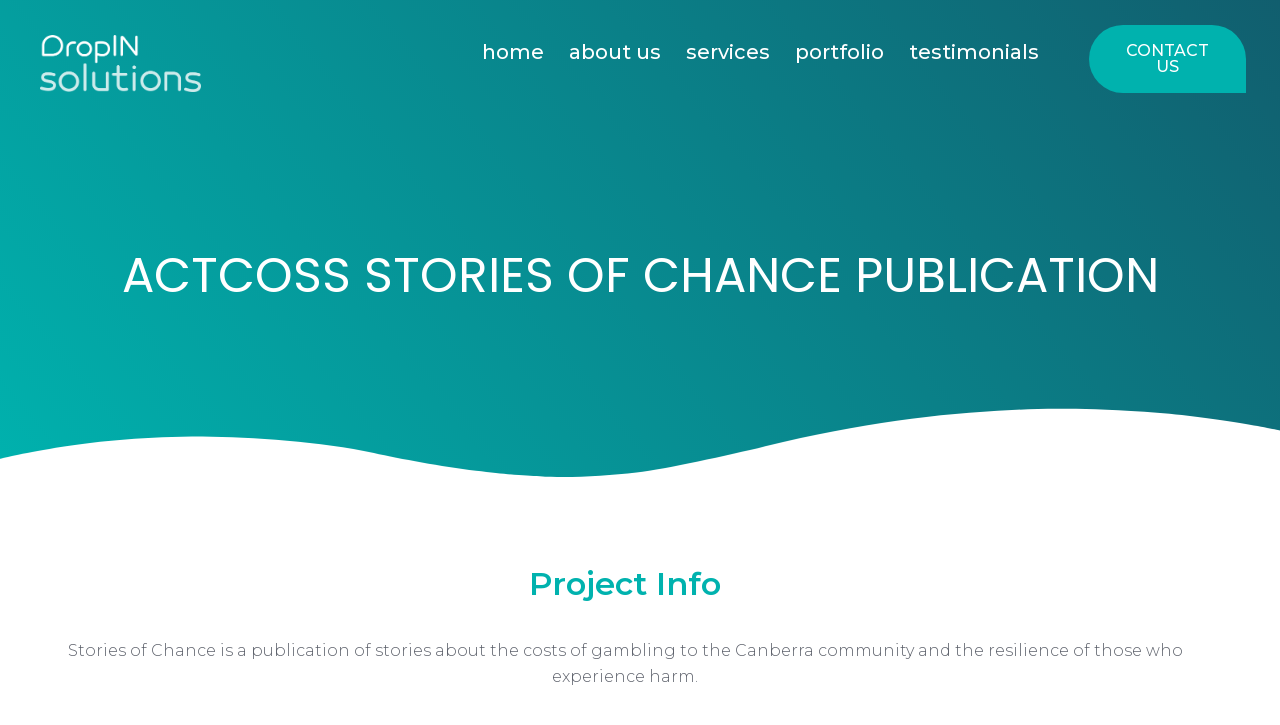

--- FILE ---
content_type: text/html; charset=UTF-8
request_url: https://www.dropinsolutions.org.au/actcoss-stories-of-chance-publication/
body_size: 20489
content:
<!DOCTYPE html>
<html lang="en-US">
<head>
	<meta charset="UTF-8">
	<meta name="viewport" content="width=device-width, initial-scale=1.0, viewport-fit=cover" />		<title>ACTCOSS STORIES OF CHANCE PUBLICATION &#8211; DropIN Solutions</title>
<script>
var theplus_ajax_url = "https://www.dropinsolutions.org.au/wp-admin/admin-ajax.php";
		var theplus_ajax_post_url = "https://www.dropinsolutions.org.au/wp-admin/admin-post.php";
		var theplus_nonce = "2a05b749b9";
</script>
<meta name='robots' content='max-image-preview:large' />

            <script data-no-defer="1" data-ezscrex="false" data-cfasync="false" data-pagespeed-no-defer data-cookieconsent="ignore">
                var ctPublicFunctions = {"_ajax_nonce":"5bf277759c","_rest_nonce":"e5f7b9210a","_ajax_url":"\/wp-admin\/admin-ajax.php","_rest_url":"https:\/\/www.dropinsolutions.org.au\/wp-json\/","data__cookies_type":"none","data__ajax_type":"rest","text__wait_for_decoding":"Decoding the contact data, let us a few seconds to finish. Anti-Spam by CleanTalk","cookiePrefix":"","wprocket_detected":false}
            </script>
        
            <script data-no-defer="1" data-ezscrex="false" data-cfasync="false" data-pagespeed-no-defer data-cookieconsent="ignore">
                var ctPublic = {"_ajax_nonce":"5bf277759c","settings__forms__check_internal":"0","settings__forms__check_external":"0","settings__forms__search_test":"1","blog_home":"https:\/\/www.dropinsolutions.org.au\/","pixel__setting":"3","pixel__enabled":true,"pixel__url":"https:\/\/moderate1-v4.cleantalk.org\/pixel\/16230ef1a1edbf97698169b524306a26.gif","data__email_check_before_post":"1","data__cookies_type":"none","data__key_is_ok":true,"data__visible_fields_required":true,"data__to_local_storage":{"apbct_cookies_test":"%7B%22cookies_names%22%3A%5B%22apbct_timestamp%22%2C%22apbct_site_landing_ts%22%5D%2C%22check_value%22%3A%22a58f7f7431d9cb147a759f11ca7b584f%22%7D","apbct_site_landing_ts":"1767736771","apbct_urls":"{\"www.dropinsolutions.org.au\/actcoss-stories-of-chance-publication\/\":[1767736771]}"},"wl_brandname":"Anti-Spam by CleanTalk","wl_brandname_short":"CleanTalk","ct_checkjs_key":"422f3856d8f4a5ef4d690cca91c9ad5c4a1e5e43d0f4aaa57e34895ab04e08e1","emailEncoderPassKey":"eef78cb4cdd765fc56dd92cad922649e","bot_detector_forms_excluded":"W10=","advancedCacheExists":true}
            </script>
        <link rel='dns-prefetch' href='//moderate.cleantalk.org' />
<link rel='dns-prefetch' href='//s.w.org' />
<link rel="alternate" type="application/rss+xml" title="DropIN Solutions &raquo; Feed" href="https://www.dropinsolutions.org.au/feed/" />
<link rel="alternate" type="application/rss+xml" title="DropIN Solutions &raquo; Comments Feed" href="https://www.dropinsolutions.org.au/comments/feed/" />
<link rel="alternate" type="application/rss+xml" title="DropIN Solutions &raquo; ACTCOSS STORIES OF CHANCE PUBLICATION Comments Feed" href="https://www.dropinsolutions.org.au/actcoss-stories-of-chance-publication/feed/" />
<script>
window._wpemojiSettings = {"baseUrl":"https:\/\/s.w.org\/images\/core\/emoji\/14.0.0\/72x72\/","ext":".png","svgUrl":"https:\/\/s.w.org\/images\/core\/emoji\/14.0.0\/svg\/","svgExt":".svg","source":{"concatemoji":"https:\/\/www.dropinsolutions.org.au\/wp-includes\/js\/wp-emoji-release.min.js?ver=6.0.11"}};
/*! This file is auto-generated */
!function(e,a,t){var n,r,o,i=a.createElement("canvas"),p=i.getContext&&i.getContext("2d");function s(e,t){var a=String.fromCharCode,e=(p.clearRect(0,0,i.width,i.height),p.fillText(a.apply(this,e),0,0),i.toDataURL());return p.clearRect(0,0,i.width,i.height),p.fillText(a.apply(this,t),0,0),e===i.toDataURL()}function c(e){var t=a.createElement("script");t.src=e,t.defer=t.type="text/javascript",a.getElementsByTagName("head")[0].appendChild(t)}for(o=Array("flag","emoji"),t.supports={everything:!0,everythingExceptFlag:!0},r=0;r<o.length;r++)t.supports[o[r]]=function(e){if(!p||!p.fillText)return!1;switch(p.textBaseline="top",p.font="600 32px Arial",e){case"flag":return s([127987,65039,8205,9895,65039],[127987,65039,8203,9895,65039])?!1:!s([55356,56826,55356,56819],[55356,56826,8203,55356,56819])&&!s([55356,57332,56128,56423,56128,56418,56128,56421,56128,56430,56128,56423,56128,56447],[55356,57332,8203,56128,56423,8203,56128,56418,8203,56128,56421,8203,56128,56430,8203,56128,56423,8203,56128,56447]);case"emoji":return!s([129777,127995,8205,129778,127999],[129777,127995,8203,129778,127999])}return!1}(o[r]),t.supports.everything=t.supports.everything&&t.supports[o[r]],"flag"!==o[r]&&(t.supports.everythingExceptFlag=t.supports.everythingExceptFlag&&t.supports[o[r]]);t.supports.everythingExceptFlag=t.supports.everythingExceptFlag&&!t.supports.flag,t.DOMReady=!1,t.readyCallback=function(){t.DOMReady=!0},t.supports.everything||(n=function(){t.readyCallback()},a.addEventListener?(a.addEventListener("DOMContentLoaded",n,!1),e.addEventListener("load",n,!1)):(e.attachEvent("onload",n),a.attachEvent("onreadystatechange",function(){"complete"===a.readyState&&t.readyCallback()})),(e=t.source||{}).concatemoji?c(e.concatemoji):e.wpemoji&&e.twemoji&&(c(e.twemoji),c(e.wpemoji)))}(window,document,window._wpemojiSettings);
</script>
<style>
img.wp-smiley,
img.emoji {
	display: inline !important;
	border: none !important;
	box-shadow: none !important;
	height: 1em !important;
	width: 1em !important;
	margin: 0 0.07em !important;
	vertical-align: -0.1em !important;
	background: none !important;
	padding: 0 !important;
}
</style>
	<link rel='stylesheet' id='premium-addons-css'  href='https://www.dropinsolutions.org.au/wp-content/plugins/premium-addons-for-elementor/assets/frontend/min-css/premium-addons.min.css?ver=4.10.14' media='all' />
<link rel='stylesheet' id='regular-css'  href='https://www.dropinsolutions.org.au/wp-content/plugins/elementor/assets/lib/font-awesome/css/regular.min.css?ver=6.0.11' media='all' />
<link rel='stylesheet' id='tf-clipping-mask-style-css'  href='https://www.dropinsolutions.org.au/wp-content/plugins/tfclipping-mask/assets/css/tf-style.css?ver=6.0.11' media='all' />
<link rel='stylesheet' id='wp-block-library-css'  href='https://www.dropinsolutions.org.au/wp-includes/css/dist/block-library/style.min.css?ver=6.0.11' media='all' />
<style id='global-styles-inline-css'>
body{--wp--preset--color--black: #000000;--wp--preset--color--cyan-bluish-gray: #abb8c3;--wp--preset--color--white: #ffffff;--wp--preset--color--pale-pink: #f78da7;--wp--preset--color--vivid-red: #cf2e2e;--wp--preset--color--luminous-vivid-orange: #ff6900;--wp--preset--color--luminous-vivid-amber: #fcb900;--wp--preset--color--light-green-cyan: #7bdcb5;--wp--preset--color--vivid-green-cyan: #00d084;--wp--preset--color--pale-cyan-blue: #8ed1fc;--wp--preset--color--vivid-cyan-blue: #0693e3;--wp--preset--color--vivid-purple: #9b51e0;--wp--preset--gradient--vivid-cyan-blue-to-vivid-purple: linear-gradient(135deg,rgba(6,147,227,1) 0%,rgb(155,81,224) 100%);--wp--preset--gradient--light-green-cyan-to-vivid-green-cyan: linear-gradient(135deg,rgb(122,220,180) 0%,rgb(0,208,130) 100%);--wp--preset--gradient--luminous-vivid-amber-to-luminous-vivid-orange: linear-gradient(135deg,rgba(252,185,0,1) 0%,rgba(255,105,0,1) 100%);--wp--preset--gradient--luminous-vivid-orange-to-vivid-red: linear-gradient(135deg,rgba(255,105,0,1) 0%,rgb(207,46,46) 100%);--wp--preset--gradient--very-light-gray-to-cyan-bluish-gray: linear-gradient(135deg,rgb(238,238,238) 0%,rgb(169,184,195) 100%);--wp--preset--gradient--cool-to-warm-spectrum: linear-gradient(135deg,rgb(74,234,220) 0%,rgb(151,120,209) 20%,rgb(207,42,186) 40%,rgb(238,44,130) 60%,rgb(251,105,98) 80%,rgb(254,248,76) 100%);--wp--preset--gradient--blush-light-purple: linear-gradient(135deg,rgb(255,206,236) 0%,rgb(152,150,240) 100%);--wp--preset--gradient--blush-bordeaux: linear-gradient(135deg,rgb(254,205,165) 0%,rgb(254,45,45) 50%,rgb(107,0,62) 100%);--wp--preset--gradient--luminous-dusk: linear-gradient(135deg,rgb(255,203,112) 0%,rgb(199,81,192) 50%,rgb(65,88,208) 100%);--wp--preset--gradient--pale-ocean: linear-gradient(135deg,rgb(255,245,203) 0%,rgb(182,227,212) 50%,rgb(51,167,181) 100%);--wp--preset--gradient--electric-grass: linear-gradient(135deg,rgb(202,248,128) 0%,rgb(113,206,126) 100%);--wp--preset--gradient--midnight: linear-gradient(135deg,rgb(2,3,129) 0%,rgb(40,116,252) 100%);--wp--preset--duotone--dark-grayscale: url('#wp-duotone-dark-grayscale');--wp--preset--duotone--grayscale: url('#wp-duotone-grayscale');--wp--preset--duotone--purple-yellow: url('#wp-duotone-purple-yellow');--wp--preset--duotone--blue-red: url('#wp-duotone-blue-red');--wp--preset--duotone--midnight: url('#wp-duotone-midnight');--wp--preset--duotone--magenta-yellow: url('#wp-duotone-magenta-yellow');--wp--preset--duotone--purple-green: url('#wp-duotone-purple-green');--wp--preset--duotone--blue-orange: url('#wp-duotone-blue-orange');--wp--preset--font-size--small: 13px;--wp--preset--font-size--medium: 20px;--wp--preset--font-size--large: 36px;--wp--preset--font-size--x-large: 42px;}.has-black-color{color: var(--wp--preset--color--black) !important;}.has-cyan-bluish-gray-color{color: var(--wp--preset--color--cyan-bluish-gray) !important;}.has-white-color{color: var(--wp--preset--color--white) !important;}.has-pale-pink-color{color: var(--wp--preset--color--pale-pink) !important;}.has-vivid-red-color{color: var(--wp--preset--color--vivid-red) !important;}.has-luminous-vivid-orange-color{color: var(--wp--preset--color--luminous-vivid-orange) !important;}.has-luminous-vivid-amber-color{color: var(--wp--preset--color--luminous-vivid-amber) !important;}.has-light-green-cyan-color{color: var(--wp--preset--color--light-green-cyan) !important;}.has-vivid-green-cyan-color{color: var(--wp--preset--color--vivid-green-cyan) !important;}.has-pale-cyan-blue-color{color: var(--wp--preset--color--pale-cyan-blue) !important;}.has-vivid-cyan-blue-color{color: var(--wp--preset--color--vivid-cyan-blue) !important;}.has-vivid-purple-color{color: var(--wp--preset--color--vivid-purple) !important;}.has-black-background-color{background-color: var(--wp--preset--color--black) !important;}.has-cyan-bluish-gray-background-color{background-color: var(--wp--preset--color--cyan-bluish-gray) !important;}.has-white-background-color{background-color: var(--wp--preset--color--white) !important;}.has-pale-pink-background-color{background-color: var(--wp--preset--color--pale-pink) !important;}.has-vivid-red-background-color{background-color: var(--wp--preset--color--vivid-red) !important;}.has-luminous-vivid-orange-background-color{background-color: var(--wp--preset--color--luminous-vivid-orange) !important;}.has-luminous-vivid-amber-background-color{background-color: var(--wp--preset--color--luminous-vivid-amber) !important;}.has-light-green-cyan-background-color{background-color: var(--wp--preset--color--light-green-cyan) !important;}.has-vivid-green-cyan-background-color{background-color: var(--wp--preset--color--vivid-green-cyan) !important;}.has-pale-cyan-blue-background-color{background-color: var(--wp--preset--color--pale-cyan-blue) !important;}.has-vivid-cyan-blue-background-color{background-color: var(--wp--preset--color--vivid-cyan-blue) !important;}.has-vivid-purple-background-color{background-color: var(--wp--preset--color--vivid-purple) !important;}.has-black-border-color{border-color: var(--wp--preset--color--black) !important;}.has-cyan-bluish-gray-border-color{border-color: var(--wp--preset--color--cyan-bluish-gray) !important;}.has-white-border-color{border-color: var(--wp--preset--color--white) !important;}.has-pale-pink-border-color{border-color: var(--wp--preset--color--pale-pink) !important;}.has-vivid-red-border-color{border-color: var(--wp--preset--color--vivid-red) !important;}.has-luminous-vivid-orange-border-color{border-color: var(--wp--preset--color--luminous-vivid-orange) !important;}.has-luminous-vivid-amber-border-color{border-color: var(--wp--preset--color--luminous-vivid-amber) !important;}.has-light-green-cyan-border-color{border-color: var(--wp--preset--color--light-green-cyan) !important;}.has-vivid-green-cyan-border-color{border-color: var(--wp--preset--color--vivid-green-cyan) !important;}.has-pale-cyan-blue-border-color{border-color: var(--wp--preset--color--pale-cyan-blue) !important;}.has-vivid-cyan-blue-border-color{border-color: var(--wp--preset--color--vivid-cyan-blue) !important;}.has-vivid-purple-border-color{border-color: var(--wp--preset--color--vivid-purple) !important;}.has-vivid-cyan-blue-to-vivid-purple-gradient-background{background: var(--wp--preset--gradient--vivid-cyan-blue-to-vivid-purple) !important;}.has-light-green-cyan-to-vivid-green-cyan-gradient-background{background: var(--wp--preset--gradient--light-green-cyan-to-vivid-green-cyan) !important;}.has-luminous-vivid-amber-to-luminous-vivid-orange-gradient-background{background: var(--wp--preset--gradient--luminous-vivid-amber-to-luminous-vivid-orange) !important;}.has-luminous-vivid-orange-to-vivid-red-gradient-background{background: var(--wp--preset--gradient--luminous-vivid-orange-to-vivid-red) !important;}.has-very-light-gray-to-cyan-bluish-gray-gradient-background{background: var(--wp--preset--gradient--very-light-gray-to-cyan-bluish-gray) !important;}.has-cool-to-warm-spectrum-gradient-background{background: var(--wp--preset--gradient--cool-to-warm-spectrum) !important;}.has-blush-light-purple-gradient-background{background: var(--wp--preset--gradient--blush-light-purple) !important;}.has-blush-bordeaux-gradient-background{background: var(--wp--preset--gradient--blush-bordeaux) !important;}.has-luminous-dusk-gradient-background{background: var(--wp--preset--gradient--luminous-dusk) !important;}.has-pale-ocean-gradient-background{background: var(--wp--preset--gradient--pale-ocean) !important;}.has-electric-grass-gradient-background{background: var(--wp--preset--gradient--electric-grass) !important;}.has-midnight-gradient-background{background: var(--wp--preset--gradient--midnight) !important;}.has-small-font-size{font-size: var(--wp--preset--font-size--small) !important;}.has-medium-font-size{font-size: var(--wp--preset--font-size--medium) !important;}.has-large-font-size{font-size: var(--wp--preset--font-size--large) !important;}.has-x-large-font-size{font-size: var(--wp--preset--font-size--x-large) !important;}
</style>
<link rel='stylesheet' id='ct_public_css-css'  href='https://www.dropinsolutions.org.au/wp-content/plugins/cleantalk-spam-protect/css/cleantalk-public.min.css?ver=6.32' media='all' />
<link rel='stylesheet' id='essential-grid-plugin-settings-css'  href='https://www.dropinsolutions.org.au/wp-content/plugins/essential-grid/public/assets/css/settings.css?ver=3.0.10' media='all' />
<link rel='stylesheet' id='tp-fontello-css'  href='https://www.dropinsolutions.org.au/wp-content/plugins/essential-grid/public/assets/font/fontello/css/fontello.css?ver=3.0.10' media='all' />
<link rel='stylesheet' id='theplus-front-css-css'  href='//www.dropinsolutions.org.au/wp-content/uploads/theplus-addons/theplus-post-5196.min.css?ver=1698657055' media='all' />
<link rel='stylesheet' id='wacoss-style-css'  href='https://www.dropinsolutions.org.au/wp-content/themes/wacoss/style.css?ver=1.0.0' media='all' />
<link rel='stylesheet' id='elementor-icons-css'  href='https://www.dropinsolutions.org.au/wp-content/plugins/elementor/assets/lib/eicons/css/elementor-icons.min.css?ver=5.23.0' media='all' />
<link rel='stylesheet' id='elementor-frontend-css'  href='https://www.dropinsolutions.org.au/wp-content/plugins/elementor/assets/css/frontend.min.css?ver=3.16.4' media='all' />
<style id='elementor-frontend-inline-css'>
.elementor-kit-2909{--e-global-color-primary:#00B2AE;--e-global-color-secondary:#54595F;--e-global-color-text:#7A7A7A;--e-global-color-accent:#115E6E;--e-global-color-62701786:#FBA933;--e-global-color-649f6767:#23A455;--e-global-color-33217a74:#000;--e-global-color-7f34d661:#FFF;--e-global-color-615db06:#FBA933;--e-global-color-325e50e0:#000000;--e-global-color-4fa122b8:#BBBBBB;--e-global-color-2863cda8:#1F1F1F;--e-global-color-2fe8f16:#02202A;--e-global-color-2197e8bd:#092128;--e-global-color-45c0416f:#5C7379;--e-global-color-5331b91d:#C5AFAF;--e-global-color-2c613a02:#0C2931;--e-global-color-17d1619a:#12343B;--e-global-color-88104aa:#46686F;--e-global-color-5af49e35:#000000;--e-global-color-76404fa6:#CBC8C5;--e-global-color-a062482:#D3D3D3;--e-global-color-116a4ef:#EDECEC;--e-global-color-8b77c51:#000000;--e-global-color-99667c8:#12343B;--e-global-color-ebf3fcd:#EDECEC;--e-global-typography-primary-font-family:"Poppins";--e-global-typography-primary-font-size:60px;--e-global-typography-primary-font-weight:700;--e-global-typography-secondary-font-family:"Poppins";--e-global-typography-secondary-font-weight:400;--e-global-typography-text-font-family:"Montserrat";--e-global-typography-text-font-weight:400;--e-global-typography-text-line-height:1.3em;--e-global-typography-accent-font-family:"Montserrat";--e-global-typography-accent-font-weight:normal;color:#202020;font-family:"Montserrat", Sans-serif;font-size:1.1rem;}.elementor-kit-2909 a{color:var( --e-global-color-primary );font-family:"Montserrat", Sans-serif;font-size:1rem;font-weight:500;}.elementor-kit-2909 a:hover{color:var( --e-global-color-62701786 );}.elementor-kit-2909 h1{color:#115E6E;font-family:"Poppins", Sans-serif;font-size:5rem;font-weight:700;text-transform:uppercase;}.elementor-kit-2909 h2{color:var( --e-global-color-accent );font-family:"Poppins", Sans-serif;font-size:3.5rem;font-weight:700;text-transform:uppercase;}.elementor-kit-2909 h3{color:var( --e-global-color-accent );font-family:"Poppins", Sans-serif;font-size:1.3rem;font-weight:600;}.elementor-kit-2909 h4{color:var( --e-global-color-accent );font-family:"Poppins", Sans-serif;font-size:2rem;font-weight:400;text-transform:none;line-height:1.2em;}.elementor-kit-2909 h5{color:var( --e-global-color-accent );font-family:"Poppins", Sans-serif;font-size:14px;font-weight:400;font-style:italic;}.elementor-kit-2909 h6{color:var( --e-global-color-accent );font-family:"Poppins", Sans-serif;}.elementor-kit-2909 button,.elementor-kit-2909 input[type="button"],.elementor-kit-2909 input[type="submit"],.elementor-kit-2909 .elementor-button{font-family:"Montserrat", Sans-serif;font-weight:500;text-transform:uppercase;color:#FFFFFF;background-color:var( --e-global-color-62701786 );border-radius:50px 50px 0px 50px;padding:18px 30px 18px 30px;}.elementor-kit-2909 button:hover,.elementor-kit-2909 button:focus,.elementor-kit-2909 input[type="button"]:hover,.elementor-kit-2909 input[type="button"]:focus,.elementor-kit-2909 input[type="submit"]:hover,.elementor-kit-2909 input[type="submit"]:focus,.elementor-kit-2909 .elementor-button:hover,.elementor-kit-2909 .elementor-button:focus{color:#FFFFFF;background-color:var( --e-global-color-primary );}.elementor-kit-2909 input:not([type="button"]):not([type="submit"]),.elementor-kit-2909 textarea,.elementor-kit-2909 .elementor-field-textual{font-size:18px;color:#202020;background-color:#FFFFFF00;border-style:solid;border-width:0px 0px 2px 0px;border-color:#FFFFFF;border-radius:0px 0px 0px 0px;padding:20px 0px 10px 10px;}.elementor-kit-2909 input:focus:not([type="button"]):not([type="submit"]),.elementor-kit-2909 textarea:focus,.elementor-kit-2909 .elementor-field-textual:focus{border-style:solid;border-width:0px 0px 2px 0px;border-color:#FFFFFF;}.elementor-section.elementor-section-boxed > .elementor-container{max-width:1240px;}.e-con{--container-max-width:1240px;}.elementor-widget:not(:last-child){margin-block-end:20px;}.elementor-element{--widgets-spacing:20px 20px;}{}h1.entry-title{display:var(--page-title-display);}.elementor-kit-2909 e-page-transition{background-color:#FFBC7D;}@media(max-width:1024px){.elementor-section.elementor-section-boxed > .elementor-container{max-width:1024px;}.e-con{--container-max-width:1024px;}}@media(max-width:767px){.elementor-section.elementor-section-boxed > .elementor-container{max-width:767px;}.e-con{--container-max-width:767px;}}
.elementor-5196 .elementor-element.elementor-element-fc23977{text-align:center;}.elementor-5196 .elementor-element.elementor-element-fc23977 img{width:1000px;}.elementor-5196 .elementor-element.elementor-element-68952a3{text-align:center;}.elementor-5196 .elementor-element.elementor-element-68952a3 img{width:1000px;}@media(max-width:1024px){.elementor-5196 .elementor-element.elementor-element-45bb717{padding:0px 20px 0px 20px;}}
.elementor-4619 .elementor-element.elementor-element-41a7df24 > .elementor-container > .elementor-column > .elementor-widget-wrap{align-content:center;align-items:center;}.elementor-4619 .elementor-element.elementor-element-41a7df24{z-index:9999;}.elementor-4619 .elementor-element.elementor-element-40af7517 > .elementor-widget-wrap > .elementor-widget:not(.elementor-widget__width-auto):not(.elementor-widget__width-initial):not(:last-child):not(.elementor-absolute){margin-bottom:0px;}.elementor-4619 .elementor-element.elementor-element-6bd2803e > .elementor-container{max-width:1320px;}.elementor-4619 .elementor-element.elementor-element-6bd2803e > .elementor-container > .elementor-column > .elementor-widget-wrap{align-content:center;align-items:center;}.elementor-bc-flex-widget .elementor-4619 .elementor-element.elementor-element-2229fb72.elementor-column .elementor-widget-wrap{align-items:center;}.elementor-4619 .elementor-element.elementor-element-2229fb72.elementor-column.elementor-element[data-element_type="column"] > .elementor-widget-wrap.elementor-element-populated{align-content:center;align-items:center;}.elementor-4619 .elementor-element.elementor-element-2229fb72 > .elementor-widget-wrap > .elementor-widget:not(.elementor-widget__width-auto):not(.elementor-widget__width-initial):not(:last-child):not(.elementor-absolute){margin-bottom:0px;}.elementor-4619 .elementor-element.elementor-element-1f3bae17{text-align:center;}.elementor-4619 .elementor-element.elementor-element-1f3bae17 img{border-radius:0px 0px 0px 0px;}.elementor-4619 .elementor-element.elementor-element-1f3bae17 > .elementor-widget-container{margin:15px 0px 0px 0px;}.elementor-4619 .elementor-element.elementor-element-c65742a{text-align:center;}.elementor-4619 .elementor-element.elementor-element-c65742a img{border-radius:0px 0px 0px 0px;}.elementor-4619 .elementor-element.elementor-element-c65742a > .elementor-widget-container{margin:15px 0px 0px 0px;padding:10px 10px 10px 10px;}.elementor-bc-flex-widget .elementor-4619 .elementor-element.elementor-element-5bb511a2.elementor-column .elementor-widget-wrap{align-items:center;}.elementor-4619 .elementor-element.elementor-element-5bb511a2.elementor-column.elementor-element[data-element_type="column"] > .elementor-widget-wrap.elementor-element-populated{align-content:center;align-items:center;}.elementor-4619 .elementor-element.elementor-element-2fb2b23e .plus-mobile-nav-toggle.mobile-toggle{justify-content:flex-end;}.elementor-4619 .elementor-element.elementor-element-2fb2b23e .plus-mobile-menu-content .nav li a{text-align:center;}.elementor-4619 .elementor-element.elementor-element-2fb2b23e .plus-navigation-menu .navbar-nav>li>a{font-size:20px;text-transform:lowercase;padding:15px 5px 10px 5px !important;}.elementor-4619 .elementor-element.elementor-element-2fb2b23e .plus-navigation-menu .navbar-nav>li{padding:5px 5px 5px 5px;}.elementor-4619 .elementor-element.elementor-element-2fb2b23e .plus-navigation-wrap .plus-navigation-inner.main-menu-indicator-style-2 .plus-navigation-menu .navbar-nav > li.dropdown > a:before{right:calc(5px + 3px);}.elementor-4619 .elementor-element.elementor-element-2fb2b23e .plus-navigation-menu .navbar-nav > li:hover > a{color:var( --e-global-color-primary );}.elementor-4619 .elementor-element.elementor-element-2fb2b23e .plus-navigation-menu .navbar-nav > li.active > a,.elementor-4619 .elementor-element.elementor-element-2fb2b23e .plus-navigation-menu .navbar-nav > li:focus > a,.elementor-4619 .elementor-element.elementor-element-2fb2b23e .plus-navigation-menu .navbar-nav > li.current_page_item > a{color:var( --e-global-color-62701786 );}.elementor-4619 .elementor-element.elementor-element-2fb2b23e .plus-navigation-menu .nav li.dropdown .dropdown-menu > li > a{font-size:18px;color:#FFFFFF;}.elementor-4619 .elementor-element.elementor-element-2fb2b23e .plus-navigation-menu .nav li.dropdown .dropdown-menu{padding:0px 0px 0px 0px !important;border-radius:0px 25px 25px 25px;background-color:var( --e-global-color-primary );}.elementor-4619 .elementor-element.elementor-element-2fb2b23e .plus-navigation-menu .nav li.dropdown .dropdown-menu .dropdown-menu{left:calc(100% + 0px);}.elementor-4619 .elementor-element.elementor-element-2fb2b23e .plus-navigation-menu:not(.menu-vertical) .nav li.dropdown .dropdown-menu > li,.elementor-4619 .elementor-element.elementor-element-2fb2b23e .plus-navigation-menu.menu-vertical .nav li.dropdown .dropdown-menu > li a{padding:20px 25px 20px 25px  !important;}.elementor-4619 .elementor-element.elementor-element-2fb2b23e .plus-navigation-menu .nav li.dropdown .dropdown-menu > li:hover > a{color:#FFFFFF;}.elementor-4619 .elementor-element.elementor-element-2fb2b23e .plus-navigation-menu .nav li.dropdown .dropdown-menu > li:hover{background-color:var( --e-global-color-accent );}.elementor-4619 .elementor-element.elementor-element-2fb2b23e .mobile-plus-toggle-menu ul.toggle-lines li.toggle-line{background:var( --e-global-color-62701786 );}.elementor-4619 .elementor-element.elementor-element-2fb2b23e .mobile-plus-toggle-menu:not(.collapsed) ul.toggle-lines li.toggle-line{background:var( --e-global-color-62701786 );}.elementor-4619 .elementor-element.elementor-element-2fb2b23e .plus-mobile-menu .navbar-nav>li>a{padding:10px 10px 10px 10px !important;color:#FFFFFF;}.elementor-4619 .elementor-element.elementor-element-2fb2b23e .plus-navigation-wrap .plus-mobile-menu .navbar-nav > li.dropdown > a:after{color:#FFFFFF;}.elementor-4619 .elementor-element.elementor-element-2fb2b23e .plus-navigation-wrap .plus-mobile-menu .navbar-nav>li>a{background-color:var( --e-global-color-accent );}.elementor-4619 .elementor-element.elementor-element-2fb2b23e .plus-navigation-wrap .plus-mobile-menu .navbar-nav > li.active > a,.elementor-4619 .elementor-element.elementor-element-2fb2b23e .plus-navigation-wrap .plus-mobile-menu .navbar-nav > li:focus > a,.elementor-4619 .elementor-element.elementor-element-2fb2b23e .plus-mobile-menu .navbar-nav > li.current_page_item > a{color:#FFFFFF;}.elementor-4619 .elementor-element.elementor-element-2fb2b23e .plus-navigation-wrap .plus-mobile-menu .navbar-nav > li.dropdown.active > a:after,.elementor-4619 .elementor-element.elementor-element-2fb2b23e .plus-navigation-wrap .plus-mobile-menu .navbar-nav > li.dropdown:focus > a:after,.elementor-4619 .elementor-element.elementor-element-2fb2b23e .plus-navigation-wrap .plus-mobile-menu .navbar-nav > li.dropdown.current_page_item > a:after{color:#313131;}.elementor-4619 .elementor-element.elementor-element-2fb2b23e .plus-mobile-nav-toggle .plus-mobile-menu .navbar-nav li a{border-bottom-color:#FFFFFF;}.elementor-4619 .elementor-element.elementor-element-2fb2b23e .plus-mobile-menu .nav li.dropdown .dropdown-menu > li > a{padding:10px 10px 10px 15px !important;color:#313131;}.elementor-4619 .elementor-element.elementor-element-2fb2b23e .plus-navigation-wrap .plus-mobile-menu .nav li.dropdown .dropdown-menu > li > a:after{color:#313131;}.elementor-4619 .elementor-element.elementor-element-2fb2b23e .plus-navigation-wrap .plus-mobile-menu .navbar-nav li.dropdown .dropdown-menu > li.active > a,.elementor-4619 .elementor-element.elementor-element-2fb2b23e .plus-navigation-wrap .plus-mobile-menu .navbar-nav li.dropdown .dropdown-menu > li:focus > a,.elementor-4619 .elementor-element.elementor-element-2fb2b23e .plus-navigation-wrap .plus-mobile-menu .navbar-nav li.dropdown .dropdown-menu > li.current_page_item > a{color:#ff5a6e;}.elementor-4619 .elementor-element.elementor-element-2fb2b23e .plus-navigation-wrap .plus-mobile-menu .navbar-nav ul.dropdown-menu > li.dropdown-submenu.active > a:after,.elementor-4619 .elementor-element.elementor-element-2fb2b23e .plus-navigation-wrap .plus-mobile-menu .navbar-nav ul.dropdown-menu > li.dropdown-submenu:focus > a:after,.elementor-4619 .elementor-element.elementor-element-2fb2b23e .plus-navigation-wrap .plus-mobile-menu .navbar-nav ul.dropdown-menu > li.dropdown-submenu.current_page_item > a:after{color:#313131;}.elementor-4619 .elementor-element.elementor-element-2fb2b23e > .elementor-widget-container{padding:0px 20px 0px 0px;}.elementor-bc-flex-widget .elementor-4619 .elementor-element.elementor-element-5f840ae9.elementor-column .elementor-widget-wrap{align-items:center;}.elementor-4619 .elementor-element.elementor-element-5f840ae9.elementor-column.elementor-element[data-element_type="column"] > .elementor-widget-wrap.elementor-element-populated{align-content:center;align-items:center;}.elementor-4619 .elementor-element.elementor-element-26f85039 .elementor-button{fill:#FFFFFF;color:#FFFFFF;background-color:var( --e-global-color-primary );border-radius:35px 35px 0px 35px;}.elementor-4619 .elementor-element.elementor-element-26f85039 .elementor-button:hover, .elementor-4619 .elementor-element.elementor-element-26f85039 .elementor-button:focus{background-color:var( --e-global-color-62701786 );}.elementor-4619 .elementor-element.elementor-element-26f85039 > .elementor-widget-container{margin:15px 0px 0px 0px;}.elementor-4619 .elementor-element.elementor-element-26f85039{width:auto;max-width:auto;align-self:center;}@media(max-width:1024px){.elementor-4619 .elementor-element.elementor-element-26f85039 .elementor-button{font-size:12px;padding:15px 20px 15px 20px;}}@media(min-width:768px){.elementor-4619 .elementor-element.elementor-element-2229fb72{width:16.173%;}.elementor-4619 .elementor-element.elementor-element-5bb511a2{width:69.226%;}.elementor-4619 .elementor-element.elementor-element-5f840ae9{width:14.267%;}}@media(max-width:1024px) and (min-width:768px){.elementor-4619 .elementor-element.elementor-element-2229fb72{width:15%;}.elementor-4619 .elementor-element.elementor-element-5bb511a2{width:65%;}.elementor-4619 .elementor-element.elementor-element-5f840ae9{width:17%;}}@media(max-width:767px){.elementor-4619 .elementor-element.elementor-element-2229fb72{width:30%;}.elementor-4619 .elementor-element.elementor-element-5bb511a2{width:70%;}.elementor-4619 .elementor-element.elementor-element-5f840ae9.elementor-column > .elementor-widget-wrap{justify-content:center;}}/* Start custom CSS */.she-header-yes {
    background: #fff;
}
.she-header-transparent-yes .logo {
    display: none;
}
.she-header-transparent-yes #logox {
    display: block;
}
.she-header .logo {
    display: block;
}
.she-header #logox {
    display: none;
}
.she-header-transparent-yes .logo {
    display: none;
}
.she-header-transparent-yes .plus-navigation-menu .nav>li a {
    color: #fff;
}
.she-header .plus-navigation-menu .nav>li a {
    color: #7a7a7a;
}
.elementor-column-gap-default>.elementor-row>.elementor-column>.elementor-element-populated {
    padding: 0;
}
.she-header-transparent-yes .plus-navigation-menu .navbar-nav > li.current_page_item > a {
    color: #fff !important;
}
.she-header .plus-navigation-menu .navbar-nav > li.current_page_item > a {
    color: #7a7a7a !important;
}
@media all and (min-width: 861px) {
#headerx {
    max-height: 90px;
}
}
@media all and (max-width: 1024px) {
    #headerx ul, #headerx ol {
    margin: 0;
}
.elementor-4619 .elementor-element.elementor-element-2fb2b23e .plus-navigation-menu .navbar-nav > li > a {
    font-size: 16px;
}
}
@media all and (max-width: 860px) {
.plus-navigation-wrap .plus-mobile-menu-content {
    position: relative;
}
.plus-mobile-menu-content .navbar-nav {
    float: none !important;
    margin-top: 25px !important;
}
.mobile-plus-toggle-menu ul.toggle-lines {
    top: 30%;
}
.mobile-plus-toggle-menu ul.toggle-lines {
    width: 24px;
    height: 32px;
}
.mobile-plus-toggle-menu ul.toggle-lines li.toggle-line {
    top: 30%;
}
}/* End custom CSS */
.elementor-3091 .elementor-element.elementor-element-4dc8284f{--alignment:center;--grid-side-margin:10px;--grid-column-gap:10px;--grid-row-gap:10px;--grid-bottom-margin:10px;--e-share-buttons-primary-color:var( --e-global-color-primary );}.elementor-3091 .elementor-element.elementor-element-4dc8284f > .elementor-widget-container{margin:40px 0px 0px 0px;}.elementor-3091 .elementor-element.elementor-element-2ce4b256{text-align:center;font-size:12px;}.elementor-3091 .elementor-element.elementor-element-2ce4b256 > .elementor-widget-container{margin:-30px 0px 0px 0px;}.elementor-3091 .elementor-element.elementor-element-15315dee > .elementor-container{max-width:1260px;}.elementor-3091 .elementor-element.elementor-element-15315dee{padding:60px 0px 60px 0px;}.elementor-3091 .elementor-element.elementor-element-3b1ca06e > .elementor-container{max-width:680px;}.elementor-3091 .elementor-element.elementor-element-3b1ca06e:not(.elementor-motion-effects-element-type-background), .elementor-3091 .elementor-element.elementor-element-3b1ca06e > .elementor-motion-effects-container > .elementor-motion-effects-layer{background-image:url("https://www.dropinsolutions.org.au/wp-content/uploads/2020/12/footer3.png");background-position:center center;background-repeat:no-repeat;background-size:cover;}.elementor-3091 .elementor-element.elementor-element-3b1ca06e, .elementor-3091 .elementor-element.elementor-element-3b1ca06e > .elementor-background-overlay{border-radius:10px 10px 10px 10px;}.elementor-3091 .elementor-element.elementor-element-3b1ca06e{transition:background 0.3s, border 0.3s, border-radius 0.3s, box-shadow 0.3s;padding:200px 0px 160px 0px;}.elementor-3091 .elementor-element.elementor-element-3b1ca06e > .elementor-background-overlay{transition:background 0.3s, border-radius 0.3s, opacity 0.3s;}.elementor-3091 .elementor-element.elementor-element-31404010{text-align:center;}.elementor-3091 .elementor-element.elementor-element-31404010 .elementor-heading-title{color:#FFFFFF;font-family:"Montserrat", Sans-serif;font-size:32px;font-weight:400;line-height:1.2em;}.elementor-3091 .elementor-element.elementor-element-31404010 > .elementor-widget-container{margin:0px 0px 0px 0px;}.elementor-3091 .elementor-element.elementor-element-12df0b7c{text-align:center;color:rgba(255, 255, 255, 0.75);font-family:"Montserrat", Sans-serif;font-size:16px;font-weight:300;line-height:1.65em;}.elementor-3091 .elementor-element.elementor-element-12df0b7c > .elementor-widget-container{padding:0% 10% 0% 10%;}.elementor-3091 .elementor-element.elementor-element-1a9f96da .elementor-button{font-family:"Montserrat", Sans-serif;font-size:14px;font-weight:500;fill:#FFFFFF;color:#FFFFFF;background-color:var( --e-global-color-62701786 );border-radius:35px 35px 35px 0px;box-shadow:0px 5px 14px 0px rgba(33, 44, 67, 0.15);}.elementor-3091 .elementor-element.elementor-element-1a9f96da .elementor-button:hover, .elementor-3091 .elementor-element.elementor-element-1a9f96da .elementor-button:focus{color:var( --e-global-color-primary );background-color:#FFFFFF;}.elementor-3091 .elementor-element.elementor-element-1a9f96da .elementor-button:hover svg, .elementor-3091 .elementor-element.elementor-element-1a9f96da .elementor-button:focus svg{fill:var( --e-global-color-primary );}.elementor-3091 .elementor-element.elementor-element-1a9f96da > .elementor-widget-container{margin:16px 0px 0px 0px;}.elementor-3091 .elementor-element.elementor-element-cd23b88{margin-top:0px;margin-bottom:-100px;}.elementor-3091 .elementor-element.elementor-element-bdcf35a > .elementor-widget-container{margin:0px 0px 0px 0px;}.elementor-3091 .elementor-element.elementor-element-1d738f02 > .elementor-container{min-height:300px;}.elementor-3091 .elementor-element.elementor-element-1d738f02 > .elementor-container > .elementor-column > .elementor-widget-wrap{align-content:flex-end;align-items:flex-end;}.elementor-3091 .elementor-element.elementor-element-1d738f02:not(.elementor-motion-effects-element-type-background), .elementor-3091 .elementor-element.elementor-element-1d738f02 > .elementor-motion-effects-container > .elementor-motion-effects-layer{background-image:url("https://www.dropinsolutions.org.au/wp-content/uploads/2020/12/footer4.png");background-position:center center;background-repeat:no-repeat;background-size:cover;}.elementor-3091 .elementor-element.elementor-element-1d738f02{transition:background 0.3s, border 0.3s, border-radius 0.3s, box-shadow 0.3s;margin-top:0px;margin-bottom:0px;padding:0px 0px 30px 0px;}.elementor-3091 .elementor-element.elementor-element-1d738f02 > .elementor-background-overlay{transition:background 0.3s, border-radius 0.3s, opacity 0.3s;}.elementor-3091 .elementor-element.elementor-element-340db242 > .elementor-container > .elementor-column > .elementor-widget-wrap{align-content:center;align-items:center;}.elementor-3091 .elementor-element.elementor-element-340db242{padding:0% 10% 0% 10%;}.elementor-3091 .elementor-element.elementor-element-7a409273 > .elementor-element-populated{padding:10px 0px 10px 0px;}.elementor-3091 .elementor-element.elementor-element-1bc95722 > .elementor-element-populated{padding:10px 0px 10px 0px;}.elementor-3091 .elementor-element.elementor-element-40b7a8c2 .elementor-icon-list-items:not(.elementor-inline-items) .elementor-icon-list-item:not(:last-child){padding-bottom:calc(40px/2);}.elementor-3091 .elementor-element.elementor-element-40b7a8c2 .elementor-icon-list-items:not(.elementor-inline-items) .elementor-icon-list-item:not(:first-child){margin-top:calc(40px/2);}.elementor-3091 .elementor-element.elementor-element-40b7a8c2 .elementor-icon-list-items.elementor-inline-items .elementor-icon-list-item{margin-right:calc(40px/2);margin-left:calc(40px/2);}.elementor-3091 .elementor-element.elementor-element-40b7a8c2 .elementor-icon-list-items.elementor-inline-items{margin-right:calc(-40px/2);margin-left:calc(-40px/2);}body.rtl .elementor-3091 .elementor-element.elementor-element-40b7a8c2 .elementor-icon-list-items.elementor-inline-items .elementor-icon-list-item:after{left:calc(-40px/2);}body:not(.rtl) .elementor-3091 .elementor-element.elementor-element-40b7a8c2 .elementor-icon-list-items.elementor-inline-items .elementor-icon-list-item:after{right:calc(-40px/2);}.elementor-3091 .elementor-element.elementor-element-40b7a8c2 .elementor-icon-list-icon i{transition:color 0.3s;}.elementor-3091 .elementor-element.elementor-element-40b7a8c2 .elementor-icon-list-icon svg{transition:fill 0.3s;}.elementor-3091 .elementor-element.elementor-element-40b7a8c2{--e-icon-list-icon-size:14px;--icon-vertical-offset:0px;}.elementor-3091 .elementor-element.elementor-element-40b7a8c2 .elementor-icon-list-item > .elementor-icon-list-text, .elementor-3091 .elementor-element.elementor-element-40b7a8c2 .elementor-icon-list-item > a{font-size:16px;}.elementor-3091 .elementor-element.elementor-element-40b7a8c2 .elementor-icon-list-text{color:#FFFFFF;transition:color 0.3s;}.elementor-3091 .elementor-element.elementor-element-40b7a8c2 .elementor-icon-list-item:hover .elementor-icon-list-text{color:#FFBE56;}.elementor-3091 .elementor-element.elementor-element-40b7a8c2 > .elementor-widget-container{margin:0px 0px 20px 0px;}@media(min-width:768px){.elementor-3091 .elementor-element.elementor-element-7f1bf88{width:37.097%;}.elementor-3091 .elementor-element.elementor-element-9616c02{width:62.903%;}.elementor-3091 .elementor-element.elementor-element-7a409273{width:50.065%;}.elementor-3091 .elementor-element.elementor-element-1bc95722{width:49.911%;}}@media(max-width:1024px){ .elementor-3091 .elementor-element.elementor-element-4dc8284f{--grid-side-margin:10px;--grid-column-gap:10px;--grid-row-gap:10px;--grid-bottom-margin:10px;}.elementor-3091 .elementor-element.elementor-element-3b1ca06e{margin-top:0px;margin-bottom:0px;padding:150px 0px 120px 0px;}.elementor-3091 .elementor-element.elementor-element-2ac8d6f8 > .elementor-element-populated{padding:20px 20px 20px 20px;}.elementor-3091 .elementor-element.elementor-element-31404010 .elementor-heading-title{font-size:20px;}.elementor-3091 .elementor-element.elementor-element-12df0b7c{font-size:14px;}.elementor-3091 .elementor-element.elementor-element-12df0b7c > .elementor-widget-container{margin:0px 0px 0px 0px;}.elementor-3091 .elementor-element.elementor-element-1a9f96da .elementor-button{font-size:12px;}.elementor-3091 .elementor-element.elementor-element-1d738f02 > .elementor-container{min-height:220px;}.elementor-3091 .elementor-element.elementor-element-1d738f02{padding:20px 20px 10px 20px;}.elementor-3091 .elementor-element.elementor-element-40b7a8c2 .elementor-icon-list-item > .elementor-icon-list-text, .elementor-3091 .elementor-element.elementor-element-40b7a8c2 .elementor-icon-list-item > a{font-size:14px;}}@media(max-width:767px){ .elementor-3091 .elementor-element.elementor-element-4dc8284f{--grid-side-margin:10px;--grid-column-gap:10px;--grid-row-gap:10px;--grid-bottom-margin:10px;}.elementor-3091 .elementor-element.elementor-element-3b1ca06e:not(.elementor-motion-effects-element-type-background), .elementor-3091 .elementor-element.elementor-element-3b1ca06e > .elementor-motion-effects-container > .elementor-motion-effects-layer{background-repeat:no-repeat;}.elementor-3091 .elementor-element.elementor-element-3b1ca06e{padding:180px 10px 150px 10px;}.elementor-3091 .elementor-element.elementor-element-31404010 .elementor-heading-title{font-size:20px;}.elementor-3091 .elementor-element.elementor-element-1a9f96da .elementor-button{font-size:12px;}.elementor-3091 .elementor-element.elementor-element-cd23b88{margin-top:0px;margin-bottom:80px;}.elementor-3091 .elementor-element.elementor-element-1d738f02 > .elementor-container{min-height:164px;}.elementor-3091 .elementor-element.elementor-element-1d738f02{padding:120px 10px 10px 10px;}.elementor-3091 .elementor-element.elementor-element-7a409273{width:50%;}.elementor-3091 .elementor-element.elementor-element-7a409273 > .elementor-element-populated{padding:10px 10px 10px 10px;}.elementor-3091 .elementor-element.elementor-element-1bc95722{width:50%;}.elementor-3091 .elementor-element.elementor-element-1bc95722 > .elementor-element-populated{padding:10px 10px 10px 10px;}.elementor-3091 .elementor-element.elementor-element-40b7a8c2 .elementor-icon-list-item > .elementor-icon-list-text, .elementor-3091 .elementor-element.elementor-element-40b7a8c2 .elementor-icon-list-item > a{font-size:12px;}}/* Start custom CSS */div.drop-container2 {
  position: absolute;
  top: 0;
  right: 0;
  bottom: 0;
  left: 0;
  margin: auto;
  height: 200px;
  width: 200px;
}


div.drop2 {
  position: absolute;
  top: -25%;
  width: 100%;
  height: 100%;
  border-radius: 100% 5% 100% 100%;
  transform: rotate(-45deg);
  margin: 0px;
  background: transparent;
  animation: drip 4s forwards;
  animation-iteration-count: infinite;
}

.hxs {
  color: white;
  position: absolute;
  font-size: 2.5em;
  height: 1em;
  top: 0; left: 0; right: 0; bottom: 60px;
  z-index: 2;
  margin: auto;
  text-align: center;
  opacity: 0;
  animation: appear 1s 1.1s forwards;
  animation-iteration-count: 1;
  max-width: 180px;
}

@keyframes appear {
  0% {
    opacity: 0;
  }
  100% {
    opacity: 1;
  }
}

div.drop-container2:before,
div.drop-container2:after {
  content: '';
  position: absolute;
  z-index: 1;
  top: 55%;
  right: 50%;
  transform: translate(50%) rotateX(75deg);
  border-radius: 100%;
  opacity: 0;
  width: 75%;
  height: 75%;
  border: 5px solid #00B2AE;
  animation: dripple 2s ease-out 1s;
  animation-iteration-count: infinite;
}

div.drop-container2:after {
  animation: dripple 2s ease-out 1.7s;
  animation-iteration-count: infinite;
}

@keyframes drip {
  45% {
    top: 0;
    border-radius: 100% 5% 100% 100%;
    transform: rotate(-45deg);
  }
  100% {
    top: 0;
    transform: rotate(0deg);
    border-radius: 100%;
  }
}

@keyframes dripple {
  0% {
    width: 100px;
    height: 100px;
  }
  25% {
    opacity: 1;
  }
  100% {
    width: 350px;
    height: 350px;
    top: 0%;
    opacity: 0;
  }
}
.page #sociax {
    margin-bottom: 80px;
}/* End custom CSS */
.elementor-5052 .elementor-element.elementor-element-7024713b > .elementor-container{min-height:400px;}.elementor-5052 .elementor-element.elementor-element-7024713b:not(.elementor-motion-effects-element-type-background), .elementor-5052 .elementor-element.elementor-element-7024713b > .elementor-motion-effects-container > .elementor-motion-effects-layer{background-color:transparent;background-image:linear-gradient(50deg, var( --e-global-color-primary ) 0%, var( --e-global-color-accent ) 100%);}.elementor-5052 .elementor-element.elementor-element-7024713b{transition:background 0.3s, border 0.3s, border-radius 0.3s, box-shadow 0.3s;padding:80px 0px 0px 0px;}.elementor-5052 .elementor-element.elementor-element-7024713b > .elementor-background-overlay{transition:background 0.3s, border-radius 0.3s, opacity 0.3s;}.elementor-5052 .elementor-element.elementor-element-7024713b > .elementor-shape-bottom svg{width:calc(100% + 1.3px);height:73px;transform:translateX(-50%) rotateY(180deg);}.elementor-5052 .elementor-element.elementor-element-32bd5cd4{text-align:center;}.elementor-5052 .elementor-element.elementor-element-32bd5cd4 .elementor-heading-title{color:#FFFFFF;font-family:"Poppins", Sans-serif;font-size:48px;font-weight:400;text-transform:capitalize;line-height:1.2em;}.elementor-5052 .elementor-element.elementor-element-6de1ef4b{padding:80px 20px 0px 20px;}.elementor-5052 .elementor-element.elementor-element-45a9b162 > .elementor-element-populated{padding:0px 30px 0px 0px;}.elementor-5052 .elementor-element.elementor-element-21c26510{text-align:center;}.elementor-5052 .elementor-element.elementor-element-21c26510 .elementor-heading-title{color:var( --e-global-color-primary );font-family:"Montserrat", Sans-serif;font-size:32px;font-weight:600;text-transform:none;line-height:1.5em;}.elementor-5052 .elementor-element.elementor-element-21c26510 > .elementor-widget-container{margin:0px 0px 10px 0px;}.elementor-5052 .elementor-element.elementor-element-9c6d8ee{text-align:center;color:#5E626C;font-family:"Montserrat", Sans-serif;font-size:16px;font-weight:300;line-height:1.66em;}.elementor-5052 .elementor-element.elementor-element-9c6d8ee > .elementor-widget-container{margin:0px 0px 50px 0px;}.elementor-5052 .elementor-element.elementor-element-6cfe164d{transition:background 0.3s, border 0.3s, border-radius 0.3s, box-shadow 0.3s;margin-top:0px;margin-bottom:0px;z-index:1;}.elementor-5052 .elementor-element.elementor-element-6cfe164d > .elementor-background-overlay{transition:background 0.3s, border-radius 0.3s, opacity 0.3s;}.elementor-5052 .elementor-element.elementor-element-69755f16{text-align:center;}.elementor-5052 .elementor-element.elementor-element-69755f16 img{width:1000px;}.elementor-5052 .elementor-element.elementor-element-41fe49bc > .elementor-container{max-width:1000px;}.elementor-5052 .elementor-element.elementor-element-41fe49bc{margin-top:20px;margin-bottom:0px;z-index:1;}.elementor-5052 .elementor-element.elementor-element-2fc009a2 > .elementor-element-populated{border-style:solid;border-width:1px 0px 1px 0px;border-color:var( --e-global-color-primary );transition:background 0.3s, border 0.3s, border-radius 0.3s, box-shadow 0.3s;}.elementor-5052 .elementor-element.elementor-element-2fc009a2 > .elementor-element-populated > .elementor-background-overlay{transition:background 0.3s, border-radius 0.3s, opacity 0.3s;}.elementor-5052 .elementor-element.elementor-element-1c94af8b span.post-navigation__prev--label{color:var( --e-global-color-primary );}.elementor-5052 .elementor-element.elementor-element-1c94af8b span.post-navigation__next--label{color:var( --e-global-color-primary );}.elementor-5052 .elementor-element.elementor-element-1c94af8b span.post-navigation__prev--label:hover{color:var( --e-global-color-62701786 );}.elementor-5052 .elementor-element.elementor-element-1c94af8b span.post-navigation__next--label:hover{color:var( --e-global-color-62701786 );}.elementor-5052 .elementor-element.elementor-element-1c94af8b span.post-navigation__prev--label, .elementor-5052 .elementor-element.elementor-element-1c94af8b span.post-navigation__next--label{font-size:16px;font-weight:400;}.elementor-5052 .elementor-element.elementor-element-1c94af8b .post-navigation__arrow-wrapper{color:var( --e-global-color-primary );font-size:24px;}.elementor-5052 .elementor-element.elementor-element-1c94af8b .post-navigation__arrow-wrapper:hover{color:var( --e-global-color-62701786 );}.elementor-5052 .elementor-element.elementor-element-1c94af8b .elementor-post-navigation__separator{background-color:var( --e-global-color-primary );width:1px;}.elementor-5052 .elementor-element.elementor-element-1c94af8b .elementor-post-navigation{color:var( --e-global-color-primary );border-top-width:1px;border-bottom-width:1px;}.elementor-5052 .elementor-element.elementor-element-1c94af8b .elementor-post-navigation__next.elementor-post-navigation__link{width:calc(50% - (1px / 2));}.elementor-5052 .elementor-element.elementor-element-1c94af8b .elementor-post-navigation__prev.elementor-post-navigation__link{width:calc(50% - (1px / 2));}.elementor-5052 .elementor-element.elementor-element-62d202ef > .elementor-container{max-width:220px;}.elementor-5052 .elementor-element.elementor-element-74d1eaa5 .elementor-icon-box-wrapper{text-align:left;}.elementor-5052 .elementor-element.elementor-element-74d1eaa5.elementor-view-stacked .elementor-icon{background-color:var( --e-global-color-primary );}.elementor-5052 .elementor-element.elementor-element-74d1eaa5.elementor-view-framed .elementor-icon, .elementor-5052 .elementor-element.elementor-element-74d1eaa5.elementor-view-default .elementor-icon{fill:var( --e-global-color-primary );color:var( --e-global-color-primary );border-color:var( --e-global-color-primary );}.elementor-5052 .elementor-element.elementor-element-74d1eaa5.elementor-view-stacked .elementor-icon:hover{background-color:var( --e-global-color-62701786 );}.elementor-5052 .elementor-element.elementor-element-74d1eaa5.elementor-view-framed .elementor-icon:hover, .elementor-5052 .elementor-element.elementor-element-74d1eaa5.elementor-view-default .elementor-icon:hover{fill:var( --e-global-color-62701786 );color:var( --e-global-color-62701786 );border-color:var( --e-global-color-62701786 );}.elementor-5052 .elementor-element.elementor-element-74d1eaa5{--icon-box-icon-margin:0px;}.elementor-5052 .elementor-element.elementor-element-74d1eaa5 .elementor-icon{font-size:24px;}.elementor-5052 .elementor-element.elementor-element-74d1eaa5 .elementor-icon-box-title{color:var( --e-global-color-primary );}.elementor-5052 .elementor-element.elementor-element-74d1eaa5 .elementor-icon-box-title, .elementor-5052 .elementor-element.elementor-element-74d1eaa5 .elementor-icon-box-title a{font-size:16px;font-weight:400;text-transform:uppercase;}@media(max-width:1024px) and (min-width:768px){.elementor-5052 .elementor-element.elementor-element-45a9b162{width:100%;}}@media(max-width:1024px){.elementor-5052 .elementor-element.elementor-element-7024713b > .elementor-container{min-height:300px;}.elementor-5052 .elementor-element.elementor-element-7024713b{padding:80px 20px 0px 20px;}.elementor-5052 .elementor-element.elementor-element-32bd5cd4 .elementor-heading-title{font-size:32px;}.elementor-5052 .elementor-element.elementor-element-6de1ef4b{padding:60px 20px 20px 20px;}.elementor-5052 .elementor-element.elementor-element-45a9b162 > .elementor-element-populated{padding:0px 0px 0px 0px;}.elementor-5052 .elementor-element.elementor-element-21c26510 .elementor-heading-title{font-size:24px;}.elementor-5052 .elementor-element.elementor-element-9c6d8ee{font-size:14px;}.elementor-5052 .elementor-element.elementor-element-6cfe164d{padding:0px 20px 0px 20px;}.elementor-5052 .elementor-element.elementor-element-774f137b > .elementor-element-populated, .elementor-5052 .elementor-element.elementor-element-774f137b > .elementor-element-populated > .elementor-background-overlay, .elementor-5052 .elementor-element.elementor-element-774f137b > .elementor-background-slideshow{border-radius:0px 0px 0px 0px;}.elementor-5052 .elementor-element.elementor-element-41fe49bc{padding:0px 20px 0px 20px;}.elementor-5052 .elementor-element.elementor-element-2fc009a2 > .elementor-element-populated, .elementor-5052 .elementor-element.elementor-element-2fc009a2 > .elementor-element-populated > .elementor-background-overlay, .elementor-5052 .elementor-element.elementor-element-2fc009a2 > .elementor-background-slideshow{border-radius:0px 0px 0px 0px;}}@media(max-width:767px){.elementor-5052 .elementor-element.elementor-element-7024713b > .elementor-container{min-height:250px;}.elementor-5052 .elementor-element.elementor-element-32bd5cd4 .elementor-heading-title{font-size:26px;}.elementor-5052 .elementor-element.elementor-element-6de1ef4b{padding:40px 20px 20px 20px;}.elementor-5052 .elementor-element.elementor-element-21c26510{text-align:center;}.elementor-5052 .elementor-element.elementor-element-21c26510 .elementor-heading-title{font-size:18px;}.elementor-5052 .elementor-element.elementor-element-1c94af8b span.post-navigation__prev--label, .elementor-5052 .elementor-element.elementor-element-1c94af8b span.post-navigation__next--label{font-size:14px;}.elementor-5052 .elementor-element.elementor-element-1c94af8b .post-navigation__arrow-wrapper{font-size:20px;}.elementor-5052 .elementor-element.elementor-element-74d1eaa5 .elementor-icon-box-wrapper{text-align:center;}.elementor-5052 .elementor-element.elementor-element-74d1eaa5 .elementor-icon-box-title{margin-bottom:10px;}.elementor-5052 .elementor-element.elementor-element-74d1eaa5 .elementor-icon-box-title, .elementor-5052 .elementor-element.elementor-element-74d1eaa5 .elementor-icon-box-title a{font-size:12px;}}
</style>
<link rel='stylesheet' id='swiper-css'  href='https://www.dropinsolutions.org.au/wp-content/plugins/elementor/assets/lib/swiper/css/swiper.min.css?ver=5.3.6' media='all' />
<link rel='stylesheet' id='elementor-pro-css'  href='https://www.dropinsolutions.org.au/wp-content/plugins/elementor-pro/assets/css/frontend.min.css?ver=3.17.0' media='all' />
<link rel='stylesheet' id='font-awesome-5-all-css'  href='https://www.dropinsolutions.org.au/wp-content/plugins/elementor/assets/lib/font-awesome/css/all.min.css?ver=4.10.14' media='all' />
<link rel='stylesheet' id='font-awesome-4-shim-css'  href='https://www.dropinsolutions.org.au/wp-content/plugins/elementor/assets/lib/font-awesome/css/v4-shims.min.css?ver=3.16.4' media='all' />
<link rel='stylesheet' id='she-header-style-css'  href='https://www.dropinsolutions.org.au/wp-content/plugins/sticky-header-effects-for-elementor/assets/css/she-header-style.css?ver=1.6.9' media='all' />
<link rel='stylesheet' id='google-fonts-1-css'  href='https://fonts.googleapis.com/css?family=Poppins%3A100%2C100italic%2C200%2C200italic%2C300%2C300italic%2C400%2C400italic%2C500%2C500italic%2C600%2C600italic%2C700%2C700italic%2C800%2C800italic%2C900%2C900italic%7CMontserrat%3A100%2C100italic%2C200%2C200italic%2C300%2C300italic%2C400%2C400italic%2C500%2C500italic%2C600%2C600italic%2C700%2C700italic%2C800%2C800italic%2C900%2C900italic&#038;display=auto&#038;ver=6.0.11' media='all' />
<link rel='stylesheet' id='elementor-icons-shared-0-css'  href='https://www.dropinsolutions.org.au/wp-content/plugins/elementor/assets/lib/font-awesome/css/fontawesome.min.css?ver=5.15.3' media='all' />
<link rel='stylesheet' id='elementor-icons-fa-solid-css'  href='https://www.dropinsolutions.org.au/wp-content/plugins/elementor/assets/lib/font-awesome/css/solid.min.css?ver=5.15.3' media='all' />
<link rel="preconnect" href="https://fonts.gstatic.com/" crossorigin><script src='https://www.dropinsolutions.org.au/wp-content/plugins/svg-support/vendor/DOMPurify/DOMPurify.min.js?ver=1.0.1' id='bodhi-dompurify-library-js'></script>
<script src='https://www.dropinsolutions.org.au/wp-includes/js/jquery/jquery.min.js?ver=3.6.0' id='jquery-core-js'></script>
<script src='https://www.dropinsolutions.org.au/wp-includes/js/jquery/jquery-migrate.min.js?ver=3.3.2' id='jquery-migrate-js'></script>
<script data-pagespeed-no-defer src='https://www.dropinsolutions.org.au/wp-content/plugins/cleantalk-spam-protect/js/apbct-public-bundle.min.js?ver=6.32' id='ct_public_functions-js'></script>
<script src='https://moderate.cleantalk.org/ct-bot-detector-wrapper.js?ver=6.32' id='ct_bot_detector-js'></script>
<script src='https://www.dropinsolutions.org.au/wp-content/plugins/svg-support/js/min/svgs-inline-min.js?ver=1.0.1' id='bodhi_svg_inline-js'></script>
<script id='bodhi_svg_inline-js-after'>
cssTarget="img.style-svg";ForceInlineSVGActive="false";frontSanitizationEnabled="on";
</script>
<script src='https://www.dropinsolutions.org.au/wp-content/plugins/elementor/assets/lib/font-awesome/js/v4-shims.min.js?ver=3.16.4' id='font-awesome-4-shim-js'></script>
<script src='https://www.dropinsolutions.org.au/wp-content/plugins/sticky-header-effects-for-elementor/assets/js/she-header.js?ver=1.6.9' id='she-header-js'></script>
<link rel="https://api.w.org/" href="https://www.dropinsolutions.org.au/wp-json/" /><link rel="alternate" type="application/json" href="https://www.dropinsolutions.org.au/wp-json/wp/v2/posts/5196" /><link rel="EditURI" type="application/rsd+xml" title="RSD" href="https://www.dropinsolutions.org.au/xmlrpc.php?rsd" />
<link rel="wlwmanifest" type="application/wlwmanifest+xml" href="https://www.dropinsolutions.org.au/wp-includes/wlwmanifest.xml" /> 
<meta name="generator" content="WordPress 6.0.11" />
<link rel="canonical" href="https://www.dropinsolutions.org.au/actcoss-stories-of-chance-publication/" />
<link rel='shortlink' href='https://www.dropinsolutions.org.au/?p=5196' />
<link rel="alternate" type="application/json+oembed" href="https://www.dropinsolutions.org.au/wp-json/oembed/1.0/embed?url=https%3A%2F%2Fwww.dropinsolutions.org.au%2Factcoss-stories-of-chance-publication%2F" />
<link rel="alternate" type="text/xml+oembed" href="https://www.dropinsolutions.org.au/wp-json/oembed/1.0/embed?url=https%3A%2F%2Fwww.dropinsolutions.org.au%2Factcoss-stories-of-chance-publication%2F&#038;format=xml" />

		<!-- GA Google Analytics @ https://m0n.co/ga -->
		<script async src="https://www.googletagmanager.com/gtag/js?id=UA-46444314-7"></script>
		<script>
			window.dataLayer = window.dataLayer || [];
			function gtag(){dataLayer.push(arguments);}
			gtag('js', new Date());
			gtag('config', 'UA-46444314-7');
		</script>

	<link rel="pingback" href="https://www.dropinsolutions.org.au/xmlrpc.php"><meta name="generator" content="Elementor 3.16.4; features: e_dom_optimization, e_optimized_assets_loading, additional_custom_breakpoints; settings: css_print_method-internal, google_font-enabled, font_display-auto">
<style>.recentcomments a{display:inline !important;padding:0 !important;margin:0 !important;}</style><link rel="icon" href="https://www.dropinsolutions.org.au/wp-content/uploads/2021/01/favicon.ico" sizes="32x32" />
<link rel="icon" href="https://www.dropinsolutions.org.au/wp-content/uploads/2021/01/favicon.ico" sizes="192x192" />
<link rel="apple-touch-icon" href="https://www.dropinsolutions.org.au/wp-content/uploads/2021/01/favicon.ico" />
<meta name="msapplication-TileImage" content="https://www.dropinsolutions.org.au/wp-content/uploads/2021/01/favicon.ico" />
		<style id="wp-custom-css">
			.post, .page {
    margin: 0;
}		</style>
		</head>
<body class="post-template-default single single-post postid-5196 single-format-standard wp-custom-logo elementor-default elementor-template-full-width elementor-kit-2909 elementor-page elementor-page-5196 elementor-page-5065 elementor-page-5052">
<svg xmlns="http://www.w3.org/2000/svg" viewBox="0 0 0 0" width="0" height="0" focusable="false" role="none" style="visibility: hidden; position: absolute; left: -9999px; overflow: hidden;" ><defs><filter id="wp-duotone-dark-grayscale"><feColorMatrix color-interpolation-filters="sRGB" type="matrix" values=" .299 .587 .114 0 0 .299 .587 .114 0 0 .299 .587 .114 0 0 .299 .587 .114 0 0 " /><feComponentTransfer color-interpolation-filters="sRGB" ><feFuncR type="table" tableValues="0 0.4980392156862745" /><feFuncG type="table" tableValues="0 0.4980392156862745" /><feFuncB type="table" tableValues="0 0.4980392156862745" /><feFuncA type="table" tableValues="1 1" /></feComponentTransfer><feComposite in2="SourceGraphic" operator="in" /></filter></defs></svg><svg xmlns="http://www.w3.org/2000/svg" viewBox="0 0 0 0" width="0" height="0" focusable="false" role="none" style="visibility: hidden; position: absolute; left: -9999px; overflow: hidden;" ><defs><filter id="wp-duotone-grayscale"><feColorMatrix color-interpolation-filters="sRGB" type="matrix" values=" .299 .587 .114 0 0 .299 .587 .114 0 0 .299 .587 .114 0 0 .299 .587 .114 0 0 " /><feComponentTransfer color-interpolation-filters="sRGB" ><feFuncR type="table" tableValues="0 1" /><feFuncG type="table" tableValues="0 1" /><feFuncB type="table" tableValues="0 1" /><feFuncA type="table" tableValues="1 1" /></feComponentTransfer><feComposite in2="SourceGraphic" operator="in" /></filter></defs></svg><svg xmlns="http://www.w3.org/2000/svg" viewBox="0 0 0 0" width="0" height="0" focusable="false" role="none" style="visibility: hidden; position: absolute; left: -9999px; overflow: hidden;" ><defs><filter id="wp-duotone-purple-yellow"><feColorMatrix color-interpolation-filters="sRGB" type="matrix" values=" .299 .587 .114 0 0 .299 .587 .114 0 0 .299 .587 .114 0 0 .299 .587 .114 0 0 " /><feComponentTransfer color-interpolation-filters="sRGB" ><feFuncR type="table" tableValues="0.5490196078431373 0.9882352941176471" /><feFuncG type="table" tableValues="0 1" /><feFuncB type="table" tableValues="0.7176470588235294 0.2549019607843137" /><feFuncA type="table" tableValues="1 1" /></feComponentTransfer><feComposite in2="SourceGraphic" operator="in" /></filter></defs></svg><svg xmlns="http://www.w3.org/2000/svg" viewBox="0 0 0 0" width="0" height="0" focusable="false" role="none" style="visibility: hidden; position: absolute; left: -9999px; overflow: hidden;" ><defs><filter id="wp-duotone-blue-red"><feColorMatrix color-interpolation-filters="sRGB" type="matrix" values=" .299 .587 .114 0 0 .299 .587 .114 0 0 .299 .587 .114 0 0 .299 .587 .114 0 0 " /><feComponentTransfer color-interpolation-filters="sRGB" ><feFuncR type="table" tableValues="0 1" /><feFuncG type="table" tableValues="0 0.2784313725490196" /><feFuncB type="table" tableValues="0.592156862745098 0.2784313725490196" /><feFuncA type="table" tableValues="1 1" /></feComponentTransfer><feComposite in2="SourceGraphic" operator="in" /></filter></defs></svg><svg xmlns="http://www.w3.org/2000/svg" viewBox="0 0 0 0" width="0" height="0" focusable="false" role="none" style="visibility: hidden; position: absolute; left: -9999px; overflow: hidden;" ><defs><filter id="wp-duotone-midnight"><feColorMatrix color-interpolation-filters="sRGB" type="matrix" values=" .299 .587 .114 0 0 .299 .587 .114 0 0 .299 .587 .114 0 0 .299 .587 .114 0 0 " /><feComponentTransfer color-interpolation-filters="sRGB" ><feFuncR type="table" tableValues="0 0" /><feFuncG type="table" tableValues="0 0.6470588235294118" /><feFuncB type="table" tableValues="0 1" /><feFuncA type="table" tableValues="1 1" /></feComponentTransfer><feComposite in2="SourceGraphic" operator="in" /></filter></defs></svg><svg xmlns="http://www.w3.org/2000/svg" viewBox="0 0 0 0" width="0" height="0" focusable="false" role="none" style="visibility: hidden; position: absolute; left: -9999px; overflow: hidden;" ><defs><filter id="wp-duotone-magenta-yellow"><feColorMatrix color-interpolation-filters="sRGB" type="matrix" values=" .299 .587 .114 0 0 .299 .587 .114 0 0 .299 .587 .114 0 0 .299 .587 .114 0 0 " /><feComponentTransfer color-interpolation-filters="sRGB" ><feFuncR type="table" tableValues="0.7803921568627451 1" /><feFuncG type="table" tableValues="0 0.9490196078431372" /><feFuncB type="table" tableValues="0.3529411764705883 0.4705882352941176" /><feFuncA type="table" tableValues="1 1" /></feComponentTransfer><feComposite in2="SourceGraphic" operator="in" /></filter></defs></svg><svg xmlns="http://www.w3.org/2000/svg" viewBox="0 0 0 0" width="0" height="0" focusable="false" role="none" style="visibility: hidden; position: absolute; left: -9999px; overflow: hidden;" ><defs><filter id="wp-duotone-purple-green"><feColorMatrix color-interpolation-filters="sRGB" type="matrix" values=" .299 .587 .114 0 0 .299 .587 .114 0 0 .299 .587 .114 0 0 .299 .587 .114 0 0 " /><feComponentTransfer color-interpolation-filters="sRGB" ><feFuncR type="table" tableValues="0.6509803921568628 0.403921568627451" /><feFuncG type="table" tableValues="0 1" /><feFuncB type="table" tableValues="0.4470588235294118 0.4" /><feFuncA type="table" tableValues="1 1" /></feComponentTransfer><feComposite in2="SourceGraphic" operator="in" /></filter></defs></svg><svg xmlns="http://www.w3.org/2000/svg" viewBox="0 0 0 0" width="0" height="0" focusable="false" role="none" style="visibility: hidden; position: absolute; left: -9999px; overflow: hidden;" ><defs><filter id="wp-duotone-blue-orange"><feColorMatrix color-interpolation-filters="sRGB" type="matrix" values=" .299 .587 .114 0 0 .299 .587 .114 0 0 .299 .587 .114 0 0 .299 .587 .114 0 0 " /><feComponentTransfer color-interpolation-filters="sRGB" ><feFuncR type="table" tableValues="0.09803921568627451 1" /><feFuncG type="table" tableValues="0 0.6627450980392157" /><feFuncB type="table" tableValues="0.8470588235294118 0.4196078431372549" /><feFuncA type="table" tableValues="1 1" /></feComponentTransfer><feComposite in2="SourceGraphic" operator="in" /></filter></defs></svg>		<div data-elementor-type="header" data-elementor-id="4619" class="elementor elementor-4619 elementor-location-header" data-elementor-post-type="elementor_library">
								<section class="theplus-equal-height elementor-section elementor-top-section elementor-element elementor-element-41a7df24 she-header-yes elementor-section-content-middle elementor-section-boxed elementor-section-height-default elementor-section-height-default elementor-invisible" data-tp-equal-height-loadded=".elementor-widget-container" data-id="41a7df24" data-element_type="section" id="headerx" data-settings="{&quot;transparent&quot;:&quot;yes&quot;,&quot;transparent_header_show&quot;:&quot;yes&quot;,&quot;background_show&quot;:&quot;yes&quot;,&quot;custom_bottom_border_color&quot;:&quot;#F2F2F2&quot;,&quot;custom_bottom_border_width&quot;:{&quot;unit&quot;:&quot;px&quot;,&quot;size&quot;:1,&quot;sizes&quot;:[]},&quot;shrink_header_logo&quot;:&quot;yes&quot;,&quot;custom_height_header_logo&quot;:{&quot;unit&quot;:&quot;px&quot;,&quot;size&quot;:80,&quot;sizes&quot;:[]},&quot;shrink_header&quot;:&quot;yes&quot;,&quot;animation&quot;:&quot;fadeIn&quot;,&quot;animation_delay&quot;:300,&quot;bottom_border&quot;:&quot;yes&quot;,&quot;transparent_on&quot;:[&quot;desktop&quot;,&quot;tablet&quot;,&quot;mobile&quot;],&quot;scroll_distance&quot;:{&quot;unit&quot;:&quot;px&quot;,&quot;size&quot;:60,&quot;sizes&quot;:[]},&quot;scroll_distance_tablet&quot;:{&quot;unit&quot;:&quot;px&quot;,&quot;size&quot;:&quot;&quot;,&quot;sizes&quot;:[]},&quot;scroll_distance_mobile&quot;:{&quot;unit&quot;:&quot;px&quot;,&quot;size&quot;:&quot;&quot;,&quot;sizes&quot;:[]},&quot;custom_bottom_border_width_tablet&quot;:{&quot;unit&quot;:&quot;px&quot;,&quot;size&quot;:&quot;&quot;,&quot;sizes&quot;:[]},&quot;custom_bottom_border_width_mobile&quot;:{&quot;unit&quot;:&quot;px&quot;,&quot;size&quot;:&quot;&quot;,&quot;sizes&quot;:[]},&quot;custom_height_header&quot;:{&quot;unit&quot;:&quot;px&quot;,&quot;size&quot;:70,&quot;sizes&quot;:[]},&quot;custom_height_header_tablet&quot;:{&quot;unit&quot;:&quot;px&quot;,&quot;size&quot;:&quot;&quot;,&quot;sizes&quot;:[]},&quot;custom_height_header_mobile&quot;:{&quot;unit&quot;:&quot;px&quot;,&quot;size&quot;:&quot;&quot;,&quot;sizes&quot;:[]},&quot;custom_height_header_logo_tablet&quot;:{&quot;unit&quot;:&quot;px&quot;,&quot;size&quot;:&quot;&quot;,&quot;sizes&quot;:[]},&quot;custom_height_header_logo_mobile&quot;:{&quot;unit&quot;:&quot;px&quot;,&quot;size&quot;:&quot;&quot;,&quot;sizes&quot;:[]}}">
						<div class="elementor-container elementor-column-gap-no">
					<div class="elementor-column elementor-col-100 elementor-top-column elementor-element elementor-element-40af7517" data-id="40af7517" data-element_type="column">
			<div class="elementor-widget-wrap elementor-element-populated">
								<section class="elementor-section elementor-inner-section elementor-element elementor-element-6bd2803e elementor-section-content-middle elementor-section-boxed elementor-section-height-default elementor-section-height-default" data-id="6bd2803e" data-element_type="section">
						<div class="elementor-container elementor-column-gap-default">
					<div class="elementor-column elementor-col-33 elementor-inner-column elementor-element elementor-element-2229fb72" data-id="2229fb72" data-element_type="column">
			<div class="elementor-widget-wrap elementor-element-populated">
								<div class="elementor-element elementor-element-1f3bae17 logo elementor-widget elementor-widget-image" data-id="1f3bae17" data-element_type="widget" data-widget_type="image.default">
				<div class="elementor-widget-container">
																<a href="https://www.dropinsolutions.org.au">
							<img width="300" height="107" src="https://www.dropinsolutions.org.au/wp-content/uploads/2020/12/logosmall.png" class="attachment-full size-full wp-image-3591" alt="" loading="lazy" />								</a>
															</div>
				</div>
				<div class="elementor-element elementor-element-c65742a logo elementor-widget elementor-widget-image" data-id="c65742a" data-element_type="widget" id="logox" data-widget_type="image.default">
				<div class="elementor-widget-container">
																<a href="https://www.dropinsolutions.org.au">
							<img width="800" height="286" src="https://www.dropinsolutions.org.au/wp-content/uploads/2020/12/logo4-1.png" class="attachment-full size-full wp-image-3590" alt="" loading="lazy" srcset="https://www.dropinsolutions.org.au/wp-content/uploads/2020/12/logo4-1.png 800w, https://www.dropinsolutions.org.au/wp-content/uploads/2020/12/logo4-1-300x107.png 300w, https://www.dropinsolutions.org.au/wp-content/uploads/2020/12/logo4-1-768x275.png 768w" sizes="(max-width: 800px) 100vw, 800px" />								</a>
															</div>
				</div>
					</div>
		</div>
				<div class="elementor-column elementor-col-33 elementor-inner-column elementor-element elementor-element-5bb511a2" data-id="5bb511a2" data-element_type="column">
			<div class="elementor-widget-wrap elementor-element-populated">
								<div class="elementor-element elementor-element-2fb2b23e elementor-widget elementor-widget-tp-navigation-menu-lite" data-id="2fb2b23e" data-element_type="widget" data-widget_type="tp-navigation-menu-lite.default">
				<div class="elementor-widget-container">
					
		<div class="plus-navigation-wrap text-right nav-menu695d85c465c4e">
			<div class="plus-navigation-inner menu-hover main-menu-indicator-none sub-menu-indicator-none "  data-menu_transition="style-1">
				<div id="theplus-navigation-normal-menu" class="collapse navbar-collapse navbar-ex1-collapse">
					<div class="plus-navigation-menu menu-horizontal"><ul id="menu-main-new-menu" class="nav navbar-nav yamm menu-hover-none"><li id="menu-item-4738" class="menu-item menu-item-type-post_type menu-item-object-page menu-item-home animate-dropdown menu-item-4738 plus-dropdown-menu-" ><a title="Home" href="https://www.dropinsolutions.org.au/" data-text="Home">Home</a></li>
<li id="menu-item-4383" class="menu-item menu-item-type-custom menu-item-object-custom menu-item-home animate-dropdown menu-item-4383 plus-dropdown-menu-" ><a title="About Us" href="https://www.dropinsolutions.org.au/#about" data-text="About Us">About Us</a></li>
<li id="menu-item-4385" class="menu-item menu-item-type-custom menu-item-object-custom menu-item-home animate-dropdown menu-item-4385 plus-dropdown-menu-" ><a title="Services" href="https://www.dropinsolutions.org.au/#services" data-text="Services">Services</a></li>
<li id="menu-item-4384" class="menu-item menu-item-type-custom menu-item-object-custom menu-item-home animate-dropdown menu-item-4384 plus-dropdown-menu-" ><a title="Portfolio" href="https://www.dropinsolutions.org.au/#projects" data-text="Portfolio">Portfolio</a></li>
<li id="menu-item-4387" class="menu-item menu-item-type-custom menu-item-object-custom menu-item-home animate-dropdown menu-item-4387 plus-dropdown-menu-" ><a title="Testimonials" href="https://www.dropinsolutions.org.au/#testimonials" data-text="Testimonials">Testimonials</a></li>
</ul></div>	
				</div>
				
								
					<div class="plus-mobile-nav-toggle navbar-header mobile-toggle">
						<div class="mobile-plus-toggle-menu plus-collapsed toggle-style-1" data-target="#plus-mobile-nav-toggle-nav-menu695d85c465c4e">
														<ul class="toggle-lines">
								<li class="toggle-line"></li>
								<li class="toggle-line"></li>
							</ul>
													</div>
					</div>
					<div id="plus-mobile-nav-toggle-nav-menu695d85c465c4e" class="collapse navbar-collapse navbar-ex1-collapse plus-mobile-menu-content">
													<div class="plus-mobile-menu"><ul id="menu-main-new-menu-1" class="nav navbar-nav"><li class="menu-item menu-item-type-post_type menu-item-object-page menu-item-home animate-dropdown menu-item-4738 plus-dropdown-menu-" ><a title="Home" href="https://www.dropinsolutions.org.au/" data-text="Home">Home</a></li>
<li class="menu-item menu-item-type-custom menu-item-object-custom menu-item-home animate-dropdown menu-item-4383 plus-dropdown-menu-" ><a title="About Us" href="https://www.dropinsolutions.org.au/#about" data-text="About Us">About Us</a></li>
<li class="menu-item menu-item-type-custom menu-item-object-custom menu-item-home animate-dropdown menu-item-4385 plus-dropdown-menu-" ><a title="Services" href="https://www.dropinsolutions.org.au/#services" data-text="Services">Services</a></li>
<li class="menu-item menu-item-type-custom menu-item-object-custom menu-item-home animate-dropdown menu-item-4384 plus-dropdown-menu-" ><a title="Portfolio" href="https://www.dropinsolutions.org.au/#projects" data-text="Portfolio">Portfolio</a></li>
<li class="menu-item menu-item-type-custom menu-item-object-custom menu-item-home animate-dropdown menu-item-4387 plus-dropdown-menu-" ><a title="Testimonials" href="https://www.dropinsolutions.org.au/#testimonials" data-text="Testimonials">Testimonials</a></li>
</ul></div>	
												
					</div>
								
			</div>
		</div>
		 
		<style>@media (min-width:861px){.plus-navigation-wrap.nav-menu695d85c465c4e #theplus-navigation-normal-menu{display: block!important;}.plus-navigation-wrap.nav-menu695d85c465c4e #plus-mobile-nav-toggle-nav-menu695d85c465c4e.collapse.in{display:none;}}@media (max-width:860px){.plus-navigation-wrap.nav-menu695d85c465c4e #theplus-navigation-normal-menu{display:none !important;}.plus-navigation-wrap.nav-menu695d85c465c4e .plus-mobile-nav-toggle.mobile-toggle{display: -webkit-flex;display: -moz-flex;display: -ms-flex;display: flex;-webkit-align-items: center;-moz-align-items: center;-ms-align-items: center;align-items: center;-webkit-justify-content: flex-end;-moz-justify-content: flex-end;-ms-justify-content: flex-end;justify-content: flex-end;}}</style>		</div>
				</div>
					</div>
		</div>
				<div class="elementor-column elementor-col-33 elementor-inner-column elementor-element elementor-element-5f840ae9 elementor-hidden-phone" data-id="5f840ae9" data-element_type="column">
			<div class="elementor-widget-wrap elementor-element-populated">
								<div class="elementor-element elementor-element-26f85039 elementor-widget__width-auto elementor-align-center elementor-widget elementor-widget-button" data-id="26f85039" data-element_type="widget" data-widget_type="button.default">
				<div class="elementor-widget-container">
					<div class="elementor-button-wrapper">
			<a class="elementor-button elementor-button-link elementor-size-sm" href="https://www.dropinsolutions.org.au/quote/">
						<span class="elementor-button-content-wrapper">
						<span class="elementor-button-text">CONTACT US</span>
		</span>
					</a>
		</div>
				</div>
				</div>
					</div>
		</div>
							</div>
		</section>
					</div>
		</div>
							</div>
		</section>
						</div>
				<div data-elementor-type="single-post" data-elementor-id="5052" class="elementor elementor-5052 elementor-location-single post-5196 post type-post status-publish format-standard has-post-thumbnail hentry category-media" data-elementor-post-type="elementor_library">
								<section class="elementor-section elementor-top-section elementor-element elementor-element-7024713b elementor-section-height-min-height elementor-section-boxed elementor-section-height-default elementor-section-items-middle" data-id="7024713b" data-element_type="section" data-settings="{&quot;background_background&quot;:&quot;gradient&quot;,&quot;shape_divider_bottom&quot;:&quot;waves&quot;}">
							<div class="elementor-background-overlay"></div>
						<div class="elementor-shape elementor-shape-bottom" data-negative="false">
			<svg xmlns="http://www.w3.org/2000/svg" viewBox="0 0 1000 100" preserveAspectRatio="none">
	<path class="elementor-shape-fill" d="M421.9,6.5c22.6-2.5,51.5,0.4,75.5,5.3c23.6,4.9,70.9,23.5,100.5,35.7c75.8,32.2,133.7,44.5,192.6,49.7
	c23.6,2.1,48.7,3.5,103.4-2.5c54.7-6,106.2-25.6,106.2-25.6V0H0v30.3c0,0,72,32.6,158.4,30.5c39.2-0.7,92.8-6.7,134-22.4
	c21.2-8.1,52.2-18.2,79.7-24.2C399.3,7.9,411.6,7.5,421.9,6.5z"/>
</svg>		</div>
					<div class="elementor-container elementor-column-gap-no">
					<div class="elementor-column elementor-col-100 elementor-top-column elementor-element elementor-element-76a622e3" data-id="76a622e3" data-element_type="column">
			<div class="elementor-widget-wrap elementor-element-populated">
								<div class="elementor-element elementor-element-32bd5cd4 elementor-widget elementor-widget-heading" data-id="32bd5cd4" data-element_type="widget" data-settings="{&quot;motion_fx_motion_fx_scrolling&quot;:&quot;yes&quot;,&quot;motion_fx_translateY_effect&quot;:&quot;yes&quot;,&quot;motion_fx_translateY_speed&quot;:{&quot;unit&quot;:&quot;px&quot;,&quot;size&quot;:0.5,&quot;sizes&quot;:[]},&quot;motion_fx_translateY_affectedRange&quot;:{&quot;unit&quot;:&quot;%&quot;,&quot;size&quot;:&quot;&quot;,&quot;sizes&quot;:{&quot;start&quot;:0,&quot;end&quot;:100}},&quot;motion_fx_devices&quot;:[&quot;desktop&quot;,&quot;tablet&quot;,&quot;mobile&quot;]}" data-widget_type="heading.default">
				<div class="elementor-widget-container">
			<h1 class="elementor-heading-title elementor-size-default">ACTCOSS STORIES OF CHANCE PUBLICATION</h1>		</div>
				</div>
					</div>
		</div>
							</div>
		</section>
				<section class="elementor-section elementor-top-section elementor-element elementor-element-6de1ef4b elementor-section-boxed elementor-section-height-default elementor-section-height-default" data-id="6de1ef4b" data-element_type="section">
						<div class="elementor-container elementor-column-gap-default">
					<div class="elementor-column elementor-col-100 elementor-top-column elementor-element elementor-element-45a9b162" data-id="45a9b162" data-element_type="column">
			<div class="elementor-widget-wrap elementor-element-populated">
								<div class="elementor-element elementor-element-21c26510 elementor-widget elementor-widget-heading" data-id="21c26510" data-element_type="widget" data-widget_type="heading.default">
				<div class="elementor-widget-container">
			<h2 class="elementor-heading-title elementor-size-default">Project Info</h2>		</div>
				</div>
				<div class="elementor-element elementor-element-9c6d8ee elementor-widget elementor-widget-text-editor" data-id="9c6d8ee" data-element_type="widget" data-widget_type="text-editor.default">
				<div class="elementor-widget-container">
							Stories of Chance is a publication of stories about the costs of gambling to the Canberra community and the resilience of those who experience harm.<br>
<br>
It is one of the most important policy works of the Australian Capital Territory Council of Social Services (ACTCOSS) this year, and the DropIN Solutions team at WACOSS had the pleasure to turn their work into a visually powerful publication.
<br><br>
Despite the very short timeframes and the time difference, thanks to the team effort of both the ACTCOSS Policy team and WACOSS DropIN Solutions team, the publication was able to be launched on time for the Gambling Harm Awareness Week and, since its release, has received a positive response in the local media.
<br><br>
All this attention has been very useful for ACTCOSS advocacy efforts in calling for reforms of electronic gaming machines in the ACT.

						</div>
				</div>
					</div>
		</div>
							</div>
		</section>
				<section class="elementor-section elementor-top-section elementor-element elementor-element-6cfe164d elementor-section-boxed elementor-section-height-default elementor-section-height-default" data-id="6cfe164d" data-element_type="section" data-settings="{&quot;background_background&quot;:&quot;classic&quot;}">
						<div class="elementor-container elementor-column-gap-default">
					<div class="elementor-column elementor-col-100 elementor-top-column elementor-element elementor-element-774f137b" data-id="774f137b" data-element_type="column">
			<div class="elementor-widget-wrap elementor-element-populated">
								<div class="elementor-element elementor-element-69755f16 elementor-widget elementor-widget-image" data-id="69755f16" data-element_type="widget" data-widget_type="image.default">
				<div class="elementor-widget-container">
															<img width="1400" height="1304" src="https://www.dropinsolutions.org.au/wp-content/uploads/2021/01/ACTCOSS-STORIES-OF-CHANCE-PUBLICATION-1.jpg" class="attachment-full size-full wp-image-5197" alt="" loading="lazy" srcset="https://www.dropinsolutions.org.au/wp-content/uploads/2021/01/ACTCOSS-STORIES-OF-CHANCE-PUBLICATION-1.jpg 1400w, https://www.dropinsolutions.org.au/wp-content/uploads/2021/01/ACTCOSS-STORIES-OF-CHANCE-PUBLICATION-1-300x279.jpg 300w, https://www.dropinsolutions.org.au/wp-content/uploads/2021/01/ACTCOSS-STORIES-OF-CHANCE-PUBLICATION-1-150x140.jpg 150w, https://www.dropinsolutions.org.au/wp-content/uploads/2021/01/ACTCOSS-STORIES-OF-CHANCE-PUBLICATION-1-768x715.jpg 768w" sizes="(max-width: 1400px) 100vw, 1400px" />															</div>
				</div>
					</div>
		</div>
							</div>
		</section>
				<section class="elementor-section elementor-top-section elementor-element elementor-element-292298e elementor-section-boxed elementor-section-height-default elementor-section-height-default" data-id="292298e" data-element_type="section">
						<div class="elementor-container elementor-column-gap-default">
					<div class="elementor-column elementor-col-100 elementor-top-column elementor-element elementor-element-c6ddfe3" data-id="c6ddfe3" data-element_type="column">
			<div class="elementor-widget-wrap elementor-element-populated">
								<div class="elementor-element elementor-element-99df8b1 elementor-widget elementor-widget-theme-post-content" data-id="99df8b1" data-element_type="widget" data-widget_type="theme-post-content.default">
				<div class="elementor-widget-container">
					<div data-elementor-type="wp-post" data-elementor-id="5196" class="elementor elementor-5196" data-elementor-post-type="post">
									<section class="elementor-section elementor-top-section elementor-element elementor-element-45bb717 elementor-section-boxed elementor-section-height-default elementor-section-height-default" data-id="45bb717" data-element_type="section">
						<div class="elementor-container elementor-column-gap-default">
					<div class="elementor-column elementor-col-100 elementor-top-column elementor-element elementor-element-a485fac" data-id="a485fac" data-element_type="column">
			<div class="elementor-widget-wrap elementor-element-populated">
								<div class="elementor-element elementor-element-fc23977 elementor-widget elementor-widget-image" data-id="fc23977" data-element_type="widget" data-widget_type="image.default">
				<div class="elementor-widget-container">
															<img width="640" height="428" src="https://www.dropinsolutions.org.au/wp-content/uploads/2021/01/ACTCOSS-STORIES-OF-CHANCE-PUBLICATION-2-1400x937.gif" class="attachment-large size-large wp-image-5199" alt="" loading="lazy" srcset="https://www.dropinsolutions.org.au/wp-content/uploads/2021/01/ACTCOSS-STORIES-OF-CHANCE-PUBLICATION-2-1400x937.gif 1400w, https://www.dropinsolutions.org.au/wp-content/uploads/2021/01/ACTCOSS-STORIES-OF-CHANCE-PUBLICATION-2-300x201.gif 300w, https://www.dropinsolutions.org.au/wp-content/uploads/2021/01/ACTCOSS-STORIES-OF-CHANCE-PUBLICATION-2-150x100.gif 150w, https://www.dropinsolutions.org.au/wp-content/uploads/2021/01/ACTCOSS-STORIES-OF-CHANCE-PUBLICATION-2-768x514.gif 768w, https://www.dropinsolutions.org.au/wp-content/uploads/2021/01/ACTCOSS-STORIES-OF-CHANCE-PUBLICATION-2-1536x1028.gif 1536w" sizes="(max-width: 640px) 100vw, 640px" />															</div>
				</div>
				<div class="elementor-element elementor-element-68952a3 elementor-widget elementor-widget-image" data-id="68952a3" data-element_type="widget" data-widget_type="image.default">
				<div class="elementor-widget-container">
															<img width="640" height="1934" src="https://www.dropinsolutions.org.au/wp-content/uploads/2021/01/ACTCOSS-STORIES-OF-CHANCE-PUBLICATION-3.jpg" class="attachment-large size-large wp-image-5203" alt="" loading="lazy" srcset="https://www.dropinsolutions.org.au/wp-content/uploads/2021/01/ACTCOSS-STORIES-OF-CHANCE-PUBLICATION-3.jpg 1400w, https://www.dropinsolutions.org.au/wp-content/uploads/2021/01/ACTCOSS-STORIES-OF-CHANCE-PUBLICATION-3-99x300.jpg 99w, https://www.dropinsolutions.org.au/wp-content/uploads/2021/01/ACTCOSS-STORIES-OF-CHANCE-PUBLICATION-3-50x150.jpg 50w, https://www.dropinsolutions.org.au/wp-content/uploads/2021/01/ACTCOSS-STORIES-OF-CHANCE-PUBLICATION-3-768x2320.jpg 768w, https://www.dropinsolutions.org.au/wp-content/uploads/2021/01/ACTCOSS-STORIES-OF-CHANCE-PUBLICATION-3-508x1536.jpg 508w, https://www.dropinsolutions.org.au/wp-content/uploads/2021/01/ACTCOSS-STORIES-OF-CHANCE-PUBLICATION-3-678x2048.jpg 678w" sizes="(max-width: 640px) 100vw, 640px" />															</div>
				</div>
					</div>
		</div>
							</div>
		</section>
							</div>
				</div>
				</div>
					</div>
		</div>
							</div>
		</section>
				<section class="elementor-section elementor-top-section elementor-element elementor-element-41fe49bc elementor-section-boxed elementor-section-height-default elementor-section-height-default" data-id="41fe49bc" data-element_type="section">
						<div class="elementor-container elementor-column-gap-default">
					<div class="elementor-column elementor-col-100 elementor-top-column elementor-element elementor-element-2fc009a2" data-id="2fc009a2" data-element_type="column">
			<div class="elementor-widget-wrap elementor-element-populated">
								<div class="elementor-element elementor-element-1c94af8b elementor-post-navigation-borders-yes elementor-widget elementor-widget-post-navigation" data-id="1c94af8b" data-element_type="widget" data-widget_type="post-navigation.default">
				<div class="elementor-widget-container">
					<div class="elementor-post-navigation">
			<div class="elementor-post-navigation__prev elementor-post-navigation__link">
							</div>
							<div class="elementor-post-navigation__separator-wrapper">
					<div class="elementor-post-navigation__separator"></div>
				</div>
						<div class="elementor-post-navigation__next elementor-post-navigation__link">
				<a href="https://www.dropinsolutions.org.au/connecting-early-years-newsletter-booklet/" rel="next"><span class="elementor-post-navigation__link__next"><span class="post-navigation__next--label">Next</span></span><span class="post-navigation__arrow-wrapper post-navigation__arrow-next"><i class="fa fa-caret-right" aria-hidden="true"></i><span class="elementor-screen-only">Next</span></span></a>			</div>
		</div>
				</div>
				</div>
					</div>
		</div>
							</div>
		</section>
				<section class="elementor-section elementor-top-section elementor-element elementor-element-62d202ef elementor-section-boxed elementor-section-height-default elementor-section-height-default" data-id="62d202ef" data-element_type="section">
						<div class="elementor-container elementor-column-gap-default">
					<div class="elementor-column elementor-col-100 elementor-top-column elementor-element elementor-element-2a902b04" data-id="2a902b04" data-element_type="column">
			<div class="elementor-widget-wrap elementor-element-populated">
								<div class="elementor-element elementor-element-74d1eaa5 elementor-position-left elementor-vertical-align-middle elementor-view-default elementor-mobile-position-top elementor-widget elementor-widget-icon-box" data-id="74d1eaa5" data-element_type="widget" data-widget_type="icon-box.default">
				<div class="elementor-widget-container">
					<div class="elementor-icon-box-wrapper">
						<div class="elementor-icon-box-icon">
				<a href="https://www.dropinsolutions.org.au/portfolio/" class="elementor-icon elementor-animation-" tabindex="-1">
				<i aria-hidden="true" class="fas fa-caret-left"></i>				</a>
			</div>
						<div class="elementor-icon-box-content">
				<h3 class="elementor-icon-box-title">
					<a href="https://www.dropinsolutions.org.au/portfolio/" >
						Back to Portfolio					</a>
				</h3>
							</div>
		</div>
				</div>
				</div>
					</div>
		</div>
							</div>
		</section>
						</div>
				<div data-elementor-type="footer" data-elementor-id="3091" class="elementor elementor-3091 elementor-location-footer" data-elementor-post-type="elementor_library">
								<section class="elementor-section elementor-top-section elementor-element elementor-element-3647b4e4 elementor-section-boxed elementor-section-height-default elementor-section-height-default" data-id="3647b4e4" data-element_type="section" id="sociax">
						<div class="elementor-container elementor-column-gap-default">
					<div class="elementor-column elementor-col-100 elementor-top-column elementor-element elementor-element-7f9ce2c1" data-id="7f9ce2c1" data-element_type="column">
			<div class="elementor-widget-wrap elementor-element-populated">
								<div class="elementor-element elementor-element-4dc8284f elementor-share-buttons--view-icon elementor-share-buttons--shape-circle elementor-share-buttons--align-center elementor-share-buttons--color-custom elementor-share-buttons--skin-gradient elementor-grid-0 elementor-widget elementor-widget-share-buttons" data-id="4dc8284f" data-element_type="widget" data-widget_type="share-buttons.default">
				<div class="elementor-widget-container">
					<div class="elementor-grid">
								<div class="elementor-grid-item">
						<div
							class="elementor-share-btn elementor-share-btn_facebook"
							role="button"
							tabindex="0"
							aria-label="Share on facebook"
						>
															<span class="elementor-share-btn__icon">
								<i class="fab fa-facebook" aria-hidden="true"></i>							</span>
																				</div>
					</div>
									<div class="elementor-grid-item">
						<div
							class="elementor-share-btn elementor-share-btn_twitter"
							role="button"
							tabindex="0"
							aria-label="Share on twitter"
						>
															<span class="elementor-share-btn__icon">
								<i class="fab fa-twitter" aria-hidden="true"></i>							</span>
																				</div>
					</div>
									<div class="elementor-grid-item">
						<div
							class="elementor-share-btn elementor-share-btn_linkedin"
							role="button"
							tabindex="0"
							aria-label="Share on linkedin"
						>
															<span class="elementor-share-btn__icon">
								<i class="fab fa-linkedin" aria-hidden="true"></i>							</span>
																				</div>
					</div>
									<div class="elementor-grid-item">
						<div
							class="elementor-share-btn elementor-share-btn_pinterest"
							role="button"
							tabindex="0"
							aria-label="Share on pinterest"
						>
															<span class="elementor-share-btn__icon">
								<i class="fab fa-pinterest" aria-hidden="true"></i>							</span>
																				</div>
					</div>
						</div>
				</div>
				</div>
				<div class="elementor-element elementor-element-2ce4b256 elementor-widget elementor-widget-text-editor" data-id="2ce4b256" data-element_type="widget" data-widget_type="text-editor.default">
				<div class="elementor-widget-container">
							<p>Share this page</p>						</div>
				</div>
					</div>
		</div>
							</div>
		</section>
				<section class="elementor-section elementor-top-section elementor-element elementor-element-15315dee elementor-section-boxed elementor-section-height-default elementor-section-height-default" data-id="15315dee" data-element_type="section" id="footx">
						<div class="elementor-container elementor-column-gap-default">
					<div class="elementor-column elementor-col-100 elementor-top-column elementor-element elementor-element-22f3d63" data-id="22f3d63" data-element_type="column">
			<div class="elementor-widget-wrap elementor-element-populated">
								<section class="elementor-section elementor-inner-section elementor-element elementor-element-3b1ca06e elementor-section-boxed elementor-section-height-default elementor-section-height-default" data-id="3b1ca06e" data-element_type="section" data-settings="{&quot;background_background&quot;:&quot;classic&quot;}">
						<div class="elementor-container elementor-column-gap-default">
					<div class="elementor-column elementor-col-100 elementor-inner-column elementor-element elementor-element-2ac8d6f8" data-id="2ac8d6f8" data-element_type="column">
			<div class="elementor-widget-wrap elementor-element-populated">
								<div class="elementor-element elementor-element-31404010 elementor-widget elementor-widget-heading" data-id="31404010" data-element_type="widget" data-widget_type="heading.default">
				<div class="elementor-widget-container">
			<h2 class="elementor-heading-title elementor-size-default">Do you like what you see?</h2>		</div>
				</div>
				<div class="elementor-element elementor-element-12df0b7c elementor-widget elementor-widget-text-editor" data-id="12df0b7c" data-element_type="widget" data-widget_type="text-editor.default">
				<div class="elementor-widget-container">
							<p>Professional graphic design, web development and more, tailored for community service organisations.</p>						</div>
				</div>
				<div class="elementor-element elementor-element-1a9f96da elementor-align-center elementor-mobile-align-center elementor-tablet-align-center elementor-widget elementor-widget-button" data-id="1a9f96da" data-element_type="widget" data-widget_type="button.default">
				<div class="elementor-widget-container">
					<div class="elementor-button-wrapper">
			<a class="elementor-button elementor-button-link elementor-size-lg elementor-animation-grow" href="https://www.dropinsolutions.org.au/quote/">
						<span class="elementor-button-content-wrapper">
						<span class="elementor-button-text">Get a Competitive Quote Now</span>
		</span>
					</a>
		</div>
				</div>
				</div>
					</div>
		</div>
							</div>
		</section>
					</div>
		</div>
							</div>
		</section>
				<section class="elementor-section elementor-top-section elementor-element elementor-element-cd23b88 elementor-section-boxed elementor-section-height-default elementor-section-height-default" data-id="cd23b88" data-element_type="section">
						<div class="elementor-container elementor-column-gap-default">
					<div class="elementor-column elementor-col-50 elementor-top-column elementor-element elementor-element-7f1bf88" data-id="7f1bf88" data-element_type="column">
			<div class="elementor-widget-wrap elementor-element-populated">
								<div class="elementor-element elementor-element-bdcf35a elementor-widget elementor-widget-html" data-id="bdcf35a" data-element_type="widget" data-widget_type="html.default">
				<div class="elementor-widget-container">
			<h1 class="hxs"><img src="https://www.dropinsolutions.org.au/wp-content/uploads/2020/12/logosmal1l.png"></h1>
<div class="drop-container2">
  <div class="drop2"></div>
</div>		</div>
				</div>
					</div>
		</div>
				<div class="elementor-column elementor-col-50 elementor-top-column elementor-element elementor-element-9616c02" data-id="9616c02" data-element_type="column">
			<div class="elementor-widget-wrap">
									</div>
		</div>
							</div>
		</section>
				<section class="elementor-section elementor-top-section elementor-element elementor-element-1d738f02 elementor-section-full_width elementor-section-height-min-height elementor-section-items-bottom elementor-section-content-bottom elementor-section-height-default" data-id="1d738f02" data-element_type="section" data-settings="{&quot;background_background&quot;:&quot;classic&quot;}">
						<div class="elementor-container elementor-column-gap-no">
					<div class="elementor-column elementor-col-100 elementor-top-column elementor-element elementor-element-186a767e" data-id="186a767e" data-element_type="column">
			<div class="elementor-widget-wrap elementor-element-populated">
								<section class="elementor-section elementor-inner-section elementor-element elementor-element-340db242 elementor-section-content-middle elementor-section-boxed elementor-section-height-default elementor-section-height-default" data-id="340db242" data-element_type="section">
						<div class="elementor-container elementor-column-gap-default">
					<div class="elementor-column elementor-col-50 elementor-inner-column elementor-element elementor-element-7a409273" data-id="7a409273" data-element_type="column">
			<div class="elementor-widget-wrap">
									</div>
		</div>
				<div class="elementor-column elementor-col-50 elementor-inner-column elementor-element elementor-element-1bc95722" data-id="1bc95722" data-element_type="column">
			<div class="elementor-widget-wrap elementor-element-populated">
								<div class="elementor-element elementor-element-40b7a8c2 elementor-icon-list--layout-inline elementor-align-right elementor-list-item-link-full_width elementor-widget elementor-widget-icon-list" data-id="40b7a8c2" data-element_type="widget" data-widget_type="icon-list.default">
				<div class="elementor-widget-container">
					<ul class="elementor-icon-list-items elementor-inline-items">
							<li class="elementor-icon-list-item elementor-inline-item">
											<a href="https://www.dropinsolutions.org.au/#about">

											<span class="elementor-icon-list-text">About Us</span>
											</a>
									</li>
								<li class="elementor-icon-list-item elementor-inline-item">
											<a href="https://www.dropinsolutions.org.au/#services">

											<span class="elementor-icon-list-text">Services</span>
											</a>
									</li>
								<li class="elementor-icon-list-item elementor-inline-item">
											<a href="https://www.dropinsolutions.org.au/#projects">

											<span class="elementor-icon-list-text">Portfolio</span>
											</a>
									</li>
								<li class="elementor-icon-list-item elementor-inline-item">
											<a href="https://www.dropinsolutions.org.au/#why-choose-us">

											<span class="elementor-icon-list-text">Testimonials</span>
											</a>
									</li>
								<li class="elementor-icon-list-item elementor-inline-item">
											<a href="https://www.dropinsolutions.org.au/#contact-us">

											<span class="elementor-icon-list-text">Contact Us</span>
											</a>
									</li>
						</ul>
				</div>
				</div>
					</div>
		</div>
							</div>
		</section>
					</div>
		</div>
							</div>
		</section>
						</div>
		
<link rel='stylesheet' id='elementor-icons-fa-brands-css'  href='https://www.dropinsolutions.org.au/wp-content/plugins/elementor/assets/lib/font-awesome/css/brands.min.css?ver=5.15.3' media='all' />
<link rel='stylesheet' id='e-animations-css'  href='https://www.dropinsolutions.org.au/wp-content/plugins/elementor/assets/lib/animations/animations.min.css?ver=3.16.4' media='all' />
<script src='https://www.dropinsolutions.org.au/wp-includes/js/jquery/ui/core.min.js?ver=1.13.1' id='jquery-ui-core-js'></script>
<script src='https://www.dropinsolutions.org.au/wp-includes/js/jquery/ui/mouse.min.js?ver=1.13.1' id='jquery-ui-mouse-js'></script>
<script src='https://www.dropinsolutions.org.au/wp-includes/js/jquery/ui/slider.min.js?ver=1.13.1' id='jquery-ui-slider-js'></script>
<script src='//www.dropinsolutions.org.au/wp-content/uploads/theplus-addons/theplus-post-5196.min.js?ver=1698657055' id='theplus-front-js-js'></script>
<script src='https://www.dropinsolutions.org.au/wp-content/themes/wacoss/js/navigation.js?ver=1.0.0' id='wacoss-navigation-js'></script>
<script src='https://www.dropinsolutions.org.au/wp-includes/js/comment-reply.min.js?ver=6.0.11' id='comment-reply-js'></script>
<script src='https://www.dropinsolutions.org.au/wp-content/plugins/elementor-pro/assets/js/webpack-pro.runtime.min.js?ver=3.17.0' id='elementor-pro-webpack-runtime-js'></script>
<script src='https://www.dropinsolutions.org.au/wp-content/plugins/elementor/assets/js/webpack.runtime.min.js?ver=3.16.4' id='elementor-webpack-runtime-js'></script>
<script src='https://www.dropinsolutions.org.au/wp-content/plugins/elementor/assets/js/frontend-modules.min.js?ver=3.16.4' id='elementor-frontend-modules-js'></script>
<script src='https://www.dropinsolutions.org.au/wp-includes/js/dist/vendor/regenerator-runtime.min.js?ver=0.13.9' id='regenerator-runtime-js'></script>
<script src='https://www.dropinsolutions.org.au/wp-includes/js/dist/vendor/wp-polyfill.min.js?ver=3.15.0' id='wp-polyfill-js'></script>
<script src='https://www.dropinsolutions.org.au/wp-includes/js/dist/hooks.min.js?ver=c6d64f2cb8f5c6bb49caca37f8828ce3' id='wp-hooks-js'></script>
<script src='https://www.dropinsolutions.org.au/wp-includes/js/dist/i18n.min.js?ver=ebee46757c6a411e38fd079a7ac71d94' id='wp-i18n-js'></script>
<script id='wp-i18n-js-after'>
wp.i18n.setLocaleData( { 'text direction\u0004ltr': [ 'ltr' ] } );
</script>
<script id='elementor-pro-frontend-js-before'>
var ElementorProFrontendConfig = {"ajaxurl":"https:\/\/www.dropinsolutions.org.au\/wp-admin\/admin-ajax.php","nonce":"624beb1bba","urls":{"assets":"https:\/\/www.dropinsolutions.org.au\/wp-content\/plugins\/elementor-pro\/assets\/","rest":"https:\/\/www.dropinsolutions.org.au\/wp-json\/"},"shareButtonsNetworks":{"facebook":{"title":"Facebook","has_counter":true},"twitter":{"title":"Twitter"},"linkedin":{"title":"LinkedIn","has_counter":true},"pinterest":{"title":"Pinterest","has_counter":true},"reddit":{"title":"Reddit","has_counter":true},"vk":{"title":"VK","has_counter":true},"odnoklassniki":{"title":"OK","has_counter":true},"tumblr":{"title":"Tumblr"},"digg":{"title":"Digg"},"skype":{"title":"Skype"},"stumbleupon":{"title":"StumbleUpon","has_counter":true},"mix":{"title":"Mix"},"telegram":{"title":"Telegram"},"pocket":{"title":"Pocket","has_counter":true},"xing":{"title":"XING","has_counter":true},"whatsapp":{"title":"WhatsApp"},"email":{"title":"Email"},"print":{"title":"Print"}},"facebook_sdk":{"lang":"en_US","app_id":""},"lottie":{"defaultAnimationUrl":"https:\/\/www.dropinsolutions.org.au\/wp-content\/plugins\/elementor-pro\/modules\/lottie\/assets\/animations\/default.json"}};
</script>
<script src='https://www.dropinsolutions.org.au/wp-content/plugins/elementor-pro/assets/js/frontend.min.js?ver=3.17.0' id='elementor-pro-frontend-js'></script>
<script src='https://www.dropinsolutions.org.au/wp-content/plugins/elementor/assets/lib/waypoints/waypoints.min.js?ver=4.0.2' id='elementor-waypoints-js'></script>
<script id='elementor-frontend-js-before'>
var elementorFrontendConfig = {"environmentMode":{"edit":false,"wpPreview":false,"isScriptDebug":false},"i18n":{"shareOnFacebook":"Share on Facebook","shareOnTwitter":"Share on Twitter","pinIt":"Pin it","download":"Download","downloadImage":"Download image","fullscreen":"Fullscreen","zoom":"Zoom","share":"Share","playVideo":"Play Video","previous":"Previous","next":"Next","close":"Close","a11yCarouselWrapperAriaLabel":"Carousel | Horizontal scrolling: Arrow Left & Right","a11yCarouselPrevSlideMessage":"Previous slide","a11yCarouselNextSlideMessage":"Next slide","a11yCarouselFirstSlideMessage":"This is the first slide","a11yCarouselLastSlideMessage":"This is the last slide","a11yCarouselPaginationBulletMessage":"Go to slide"},"is_rtl":false,"breakpoints":{"xs":0,"sm":480,"md":768,"lg":1025,"xl":1440,"xxl":1600},"responsive":{"breakpoints":{"mobile":{"label":"Mobile Portrait","value":767,"default_value":767,"direction":"max","is_enabled":true},"mobile_extra":{"label":"Mobile Landscape","value":880,"default_value":880,"direction":"max","is_enabled":false},"tablet":{"label":"Tablet Portrait","value":1024,"default_value":1024,"direction":"max","is_enabled":true},"tablet_extra":{"label":"Tablet Landscape","value":1200,"default_value":1200,"direction":"max","is_enabled":false},"laptop":{"label":"Laptop","value":1366,"default_value":1366,"direction":"max","is_enabled":false},"widescreen":{"label":"Widescreen","value":2400,"default_value":2400,"direction":"min","is_enabled":false}}},"version":"3.16.4","is_static":false,"experimentalFeatures":{"e_dom_optimization":true,"e_optimized_assets_loading":true,"additional_custom_breakpoints":true,"theme_builder_v2":true,"landing-pages":true,"page-transitions":true,"notes":true,"form-submissions":true,"e_scroll_snap":true},"urls":{"assets":"https:\/\/www.dropinsolutions.org.au\/wp-content\/plugins\/elementor\/assets\/"},"swiperClass":"swiper-container","settings":{"page":[],"editorPreferences":[]},"kit":{"active_breakpoints":["viewport_mobile","viewport_tablet"],"global_image_lightbox":"yes","lightbox_enable_counter":"yes","lightbox_enable_fullscreen":"yes","lightbox_enable_zoom":"yes","lightbox_enable_share":"yes","lightbox_title_src":"title","lightbox_description_src":"description"},"post":{"id":5196,"title":"ACTCOSS%20STORIES%20OF%20CHANCE%20PUBLICATION%20%E2%80%93%20DropIN%20Solutions","excerpt":"Stories of Chance is a publication of stories about the costs of gambling to the Canberra community and the resilience of those who experience harm.<br>\n<br>\nIt is one of the most important policy works of the Australian Capital Territory Council of Social Services (ACTCOSS) this year, and the DropIN Solutions team at WACOSS had the pleasure to turn their work into a visually powerful publication.\n<br><br>\nDespite the very short timeframes and the time difference, thanks to the team effort of both the ACTCOSS Policy team and WACOSS DropIN Solutions team, the publication was able to be launched on time for the Gambling Harm Awareness Week and, since its release, has received a positive response in the local media.\n<br><br>\nAll this attention has been very useful for ACTCOSS advocacy efforts in calling for reforms of electronic gaming machines in the ACT.\n\n","featuredImage":"https:\/\/www.dropinsolutions.org.au\/wp-content\/uploads\/2021\/01\/ACTCOSS-STORIES-OF-CHANCE-PUBLICATION-1.jpg"}};
</script>
<script src='https://www.dropinsolutions.org.au/wp-content/plugins/elementor/assets/js/frontend.min.js?ver=3.16.4' id='elementor-frontend-js'></script>
<script src='https://www.dropinsolutions.org.au/wp-content/plugins/elementor-pro/assets/js/elements-handlers.min.js?ver=3.17.0' id='pro-elements-handlers-js'></script>

</body>
</html>


--- FILE ---
content_type: text/css
request_url: https://www.dropinsolutions.org.au/wp-content/plugins/tfclipping-mask/assets/css/tf-style.css?ver=6.0.11
body_size: -150
content:
/* Image Box  */
.tf-clipping-mask .image-clipping-mask {
	position: relative;
	display: inline-block;
}

.tf-clipping-mask .image-clipping-mask .overlay-image {
	position: absolute;
	top: 0;
	left: 0;
	width: 100%;
	height: 100%;
}

.tf-clipping-mask .image-clipping-mask .image {
	width: 100%;
    height: 100%;
}
